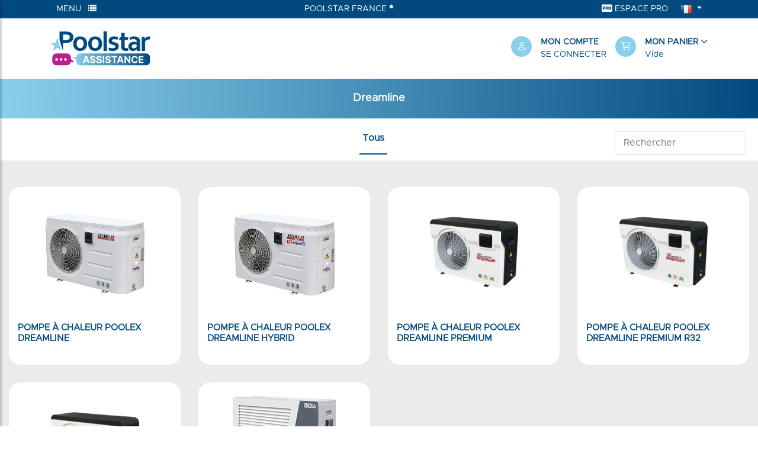

--- FILE ---
content_type: text/html; charset=utf-8
request_url: https://assistance.poolstar.fr/fr/Catalog/Category/459
body_size: 58244
content:

<!DOCTYPE html>
<html>
<head>
    
    <!-- Google Tag Manager -->
    <script>
        (function (w, d, s, l, i) {
            w[l] = w[l] || []; w[l].push({
                'gtm.start':
                    new Date().getTime(), event: 'gtm.js'
            }); var f = d.getElementsByTagName(s)[0],
                j = d.createElement(s), dl = l != 'dataLayer' ? '&l=' + l : ''; j.async = true; j.src =
                    'https://www.googletagmanager.com/gtm.js?id=' + i + dl; f.parentNode.insertBefore(j, f);
        })(window, document, 'script', 'dataLayer', 'GTM-K5LQ23ZW');</script>
    <!-- End Google Tag Manager -->
    <meta http-equiv="Content-Type" content="text/html; charset=utf-8" />
    <meta charset="utf-8" />
    <meta http-equiv="X-UA-Compatible" content="IE=edge">
    <meta name="viewport" content="width=device-width, initial-scale=1.0">
    <meta name="theme-color" content="#0a5e89">
    <title>Dreamline - Poolstar Assistance</title>
    <link rel="apple-touch-icon" sizes="180x180" href="/apple-touch-icon.png">
    <link rel="icon" type="image/png" sizes="32x32" href="/favicon-32x32.png">
    <link rel="icon" type="image/png" sizes="16x16" href="/favicon-16x16.png">
    <link rel="manifest" href="/site.webmanifest">

    <!-- Google font -->
    <link href="https://fonts.googleapis.com/css?family=Hind:400,700" rel="stylesheet">

    <!-- Font awesome -->
    <script src="https://kit.fontawesome.com/acf174670d.js" crossorigin="anonymous"></script>

    <script src="/Scripts/alertPopup.js"></script>

    <link href="/Content/css?v=X_W3f1RQuSRuta1sBSE9TZFyJrpxvZpHc8bcz2pMweI1" rel="stylesheet"/>


    <link rel="stylesheet" href="/Content/site.min.css?v=20250808" />

    
</head>
<body>
    <!-- Google Tag Manager (noscript) -->
    <noscript>
        <iframe src="https://www.googletagmanager.com/ns.html?id=GTM-K5LQ23ZW"
                height="0" width="0" style="display:none;visibility:hidden"></iframe>
    </noscript>
    <!-- End Google Tag Manager (noscript) -->
    <div id="page">
        <div class="overlay"></div>

        <header>


    


    <div id="top-header">
        <div class="container-lg">
            <div class="">
                <ul class="header-top-links">
                    <li>
                        <a class="category-header" id="sidebarCollapse">Menu <i class="fa fa-list ml-2"></i></a>
                    </li>
                    <li>
                        <a href="https://www.poolstar.fr" target="_blank">Poolstar France <sup><i class="fa fa-star" aria-hidden="true" style="font-size:0.8em;"></i></sup></a>
                    </li>
                    <li>
                        <ul class="header-top-links">
                            <li class="nav-item">
                                <a class="nav-link" href="https://pro.poolstar.fr/">
                                    <i class="fa-solid fa-rectangle-pro"></i> Espace Pro
                                </a>
                            </li>
                            <li class="nav-item dropdown default-dropdown">
                                <a class="nav-link dropdown-toggle" href="#" id="navbarLanguages" data-toggle="dropdown" aria-haspopup="true" aria-expanded="false">
                                    <img src="/Content/images/language/fr_24x24.png" alt="FR" height="21" />
                                </a>
                                <div class="dropdown-menu dropdown-menu-right custom-menu" aria-labelledby="navbarLanguages">
                                        <a class="language dropdown-item" href="/de/Catalog/Category/459">
                                            <img src="/Content/images/language/de_24x24.png" alt="Deutsch" />
                                            Deutsch
                                        </a>
                                        <a class="language dropdown-item" href="/en/Catalog/Category/459">
                                            <img src="/Content/images/language/en_24x24.png" alt="English" />
                                            English
                                        </a>
                                        <a class="language dropdown-item" href="/es/Catalog/Category/459">
                                            <img src="/Content/images/language/es_24x24.png" alt="Espa&#241;ol" />
                                            Espa&#241;ol
                                        </a>
                                        <a class="language dropdown-item" href="/fr/Catalog/Category/459">
                                            <img src="/Content/images/language/fr_24x24.png" alt="Fran&#231;ais" />
                                            Fran&#231;ais
                                        </a>
                                        <a class="language dropdown-item" href="/it/Catalog/Category/459">
                                            <img src="/Content/images/language/it_24x24.png" alt="Italiano" />
                                            Italiano
                                        </a>
                                        <a class="language dropdown-item" href="/nl/Catalog/Category/459">
                                            <img src="/Content/images/language/nl_24x24.png" alt="Nederlands" />
                                            Nederlands
                                        </a>
                                        <a class="language dropdown-item" href="/pt/Catalog/Category/459">
                                            <img src="/Content/images/language/pt_24x24.png" alt="Portugais" />
                                            Portugais
                                        </a>
                                </div>
                            </li>
                        </ul>
                    </li>
                </ul>
            </div>
        </div>
    </div>
    <div id="header">
        <div class="container-lg">
            <div class="d-flex">
                <!-- Logo -->
                <div class="header-logo">
                    <a class="logo" href="/fr">
                        <img src="/Content/images/PoolstarAssistance.png" alt="Poolstar - Assistance" />
                    </a>
                </div>
                <!-- /Logo -->
                <ul class="header-btns">
                    
                    <!-- Account -->
                        <li class="header-account">
                            <div class="header-btns-icon">
                                <i class="fa-regular fa-user"></i>
                            </div>
                            <div class="header-btns-label">
                                <strong class="text-uppercase">Mon compte</strong><br />
                                <a href="/fr/Account/Login" class="text-uppercase">Se connecter</a>
                            </div>
                        </li>
                    <!-- /Account -->
                    <!-- Cart -->
                    
    <li class="header-cart dropdown default-dropdown" id="ShoppingCartWidget">
        <div role="button" data-toggle="dropdown" aria-haspopup="true" aria-expanded="false" style="cursor:pointer;">
            <div class="header-btns-icon">
                <i class="fa-regular fa-cart-shopping"></i>
            </div>
            <div class="header-btns-label">
                <strong class="text-uppercase">Mon panier <i class="fa-regular fa-angle-down"></i></strong>
                <br>
                <span>Vide</span>
            </div>
        </div>
        <div class="dropdown-menu dropdown-menu-right custom-menu">
            <div id="shopping-cart">
                <span>Votre panier est vide</span>
            </div>
        </div>
    </li>

                    <!-- /Cart -->
                </ul>
            </div>
        </div>
    </div>
</header>

        <nav id="sidebar">
    <div id="dismiss">
        <i class="fa fa-arrow-left"></i>
    </div>

    <div class="sidebar-header">
        <h3>Cat&#233;gories de produits</h3>
    </div>

    <ul class="list-unstyled components">
            <li>
                    <a class="category parent collapsed" href="#pompe-a-chaleur" data-toggle="collapse" aria-expanded="false">Pompe &#224; chaleur</a>
                    <ul class="collapse list-unstyled" id="pompe-a-chaleur">
                            <li>
                                    <a class="category parent collapsed" href="#articline" data-toggle="collapse" aria-expanded="false">Articline</a>
                                    <ul class="collapse list-unstyled" id="articline">
                                            <li>
                                                <a class="category child pl-5" href="/fr/Catalog/Category/475">Articline FI</a>
                                            </li>
                                            <li>
                                                <a class="category child pl-5" href="/fr/Catalog/Category/476">Articline Premium</a>
                                            </li>
                                            <li>
                                                <a class="category child pl-5" href="/fr/Catalog/Category/477">Articline Selection</a>
                                            </li>
                                    </ul>
                            </li>
                            <li>
                                    <a class="category child" href="/fr/Catalog/Category/459">Dreamline</a>
                            </li>
                            <li>
                                    <a class="category child" href="/fr/Catalog/Category/460">Greenline</a>
                            </li>
                            <li>
                                    <a class="category parent collapsed" href="#jetline" data-toggle="collapse" aria-expanded="false">Jetline</a>
                                    <ul class="collapse list-unstyled" id="jetline">
                                            <li>
                                                <a class="category child pl-5" href="/fr/Catalog/Category/481">Jetline </a>
                                            </li>
                                            <li>
                                                <a class="category child pl-5" href="/fr/Catalog/Category/482">Jetline Premium </a>
                                            </li>
                                            <li>
                                                <a class="category child pl-5" href="/fr/Catalog/Category/483">Jetline Selection</a>
                                            </li>
                                    </ul>
                            </li>
                            <li>
                                    <a class="category child" href="/fr/Catalog/Category/462">Megaline</a>
                            </li>
                            <li>
                                    <a class="category child" href="/fr/Catalog/Category/463">Nano</a>
                            </li>
                            <li>
                                    <a class="category child" href="/fr/Catalog/Category/464">One</a>
                            </li>
                            <li>
                                    <a class="category child" href="/fr/Catalog/Category/465">Pico</a>
                            </li>
                            <li>
                                    <a class="category child" href="/fr/Catalog/Category/466">Platinium</a>
                            </li>
                            <li>
                                    <a class="category child" href="/fr/Catalog/Category/467">Q-Line</a>
                            </li>
                            <li>
                                    <a class="category child" href="/fr/Catalog/Category/468">Silent</a>
                            </li>
                            <li>
                                    <a class="category child" href="/fr/Catalog/Category/469">Silverline</a>
                            </li>
                            <li>
                                    <a class="category child" href="/fr/Catalog/Category/470">Skyline</a>
                            </li>
                            <li>
                                    <a class="category child" href="/fr/Catalog/Category/471">Triline</a>
                            </li>
                            <li>
                                    <a class="category child" href="/fr/Catalog/Category/472">Vertigo</a>
                            </li>
                            <li>
                                    <a class="category child" href="/fr/Catalog/Category/473">Vertex</a>
                            </li>
                            <li>
                                    <a class="category child" href="/fr/Catalog/Category/650">Jet</a>
                            </li>
                            <li>
                                    <a class="category child" href="/fr/Catalog/Category/652">Poolican</a>
                            </li>
                    </ul>
            </li>
            <li>
                    <a class="category parent collapsed" href="#equipements-piscine" data-toggle="collapse" aria-expanded="false">&#201;quipements piscine</a>
                    <ul class="collapse list-unstyled" id="equipements-piscine">
                            <li>
                                    <a class="category parent collapsed" href="#electrolyseur-au-sel" data-toggle="collapse" aria-expanded="false">&#201;lectrolyseur au sel</a>
                                    <ul class="collapse list-unstyled" id="electrolyseur-au-sel">
                                            <li>
                                                <a class="category child pl-5" href="/fr/Catalog/Category/385">Cellule de remplacement POOLEX CHLO&#201;</a>
                                            </li>
                                            <li>
                                                <a class="category child pl-5" href="/fr/Catalog/Category/444">&#201;lectrolyseur au sel POOLEX CHLO&#201;</a>
                                            </li>
                                            <li>
                                                <a class="category child pl-5" href="/fr/Catalog/Category/445">Electrolyseur au sel Crystalyse</a>
                                            </li>
                                    </ul>
                            </li>
                            <li>
                                    <a class="category parent collapsed" href="#filtration" data-toggle="collapse" aria-expanded="false">Filtration</a>
                                    <ul class="collapse list-unstyled" id="filtration">
                                            <li>
                                                <a class="category child pl-5" href="/fr/Catalog/Category/446">Poolex variline &#224; d&#233;bit variable</a>
                                            </li>
                                            <li>
                                                <a class="category child pl-5" href="/fr/Catalog/Category/447">Poolex variline H &#224; d&#233;bit variable</a>
                                            </li>
                                            <li>
                                                <a class="category child pl-5" href="/fr/Catalog/Category/448">Groupe de filtration 3M3/H (Filtre + pompe de circulation) </a>
                                            </li>
                                            <li>
                                                <a class="category child pl-5" href="/fr/Catalog/Category/449">Masse filtrante Pureflow pour filtre &#224; sable</a>
                                            </li>
                                    </ul>
                            </li>
                            <li>
                                    <a class="category parent collapsed" href="#robot-de-piscine" data-toggle="collapse" aria-expanded="false">Robot de piscine</a>
                                    <ul class="collapse list-unstyled" id="robot-de-piscine">
                                            <li>
                                                <a class="category child pl-5" href="/fr/Catalog/Category/450">Panther</a>
                                            </li>
                                            <li>
                                                <a class="category child pl-5" href="/fr/Catalog/Category/451">Coyote</a>
                                            </li>
                                    </ul>
                            </li>
                            <li>
                                    <a class="category child" href="/fr/Catalog/Category/645">Filtre</a>
                            </li>
                            <li>
                                    <a class="category child" href="/fr/Catalog/Category/653">Poolican</a>
                            </li>
                    </ul>
            </li>
            <li>
                    <a class="category parent collapsed" href="#spa-gonflable-semi-rigide" data-toggle="collapse" aria-expanded="false">Spa gonflable &amp; semi-rigide</a>
                    <ul class="collapse list-unstyled" id="spa-gonflable-semi-rigide">
                            <li>
                                    <a class="category parent collapsed" href="#spa-gonflable" data-toggle="collapse" aria-expanded="false">Spa gonflable</a>
                                    <ul class="collapse list-unstyled" id="spa-gonflable">
                                            <li>
                                                <a class="category child pl-5" href="/fr/Catalog/Category/519">Bassin rond</a>
                                            </li>
                                            <li>
                                                <a class="category child pl-5" href="/fr/Catalog/Category/520">Bassin carr&#233; </a>
                                            </li>
                                            <li>
                                                <a class="category child pl-5" href="/fr/Catalog/Category/521">Bassin octogonal</a>
                                            </li>
                                    </ul>
                            </li>
                            <li>
                                    <a class="category child" href="/fr/Catalog/Category/516">Spa semi-rigide</a>
                            </li>
                            <li>
                                    <a class="category child" href="/fr/Catalog/Category/649">Ice bath</a>
                            </li>
                            <li>
                                    <a class="category child" href="/fr/Catalog/Category/517">Mobilier</a>
                            </li>
                            <li>
                                    <a class="category parent collapsed" href="#accessoires" data-toggle="collapse" aria-expanded="false">Accessoires</a>
                                    <ul class="collapse list-unstyled" id="accessoires">
                                            <li>
                                                <a class="category child pl-5" href="/fr/Catalog/Category/522">Accessoires gonflables</a>
                                            </li>
                                            <li>
                                                <a class="category child pl-5" href="/fr/Catalog/Category/523">Accessoires Non gonflables</a>
                                            </li>
                                    </ul>
                            </li>
                    </ul>
            </li>
            <li>
                    <a class="category parent collapsed" href="#spa-acrylique" data-toggle="collapse" aria-expanded="false">Spa acrylique</a>
                    <ul class="collapse list-unstyled" id="spa-acrylique">
                            <li>
                                    <a class="category parent collapsed" href="#hc" data-toggle="collapse" aria-expanded="false">HC</a>
                                    <ul class="collapse list-unstyled" id="hc">
                                            <li>
                                                <a class="category child pl-5" href="/fr/Catalog/Category/526">Design</a>
                                            </li>
                                            <li>
                                                <a class="category child pl-5" href="/fr/Catalog/Category/527">Plug&amp;Play</a>
                                            </li>
                                    </ul>
                            </li>
                            <li>
                                    <a class="category child" href="/fr/Catalog/Category/525">OKA</a>
                            </li>
                            <li>
                                    <a class="category child" href="/fr/Catalog/Category/621">Netspa</a>
                            </li>
                    </ul>
            </li>
            <li>
                    <a class="category parent collapsed" href="#sauna" data-toggle="collapse" aria-expanded="false">Sauna</a>
                    <ul class="collapse list-unstyled" id="sauna">
                            <li>
                                    <a class="category parent collapsed" href="#sauna-infrarouge" data-toggle="collapse" aria-expanded="false">Sauna Infrarouge</a>
                                    <ul class="collapse list-unstyled" id="sauna-infrarouge">
                                            <li>
                                                <a class="category child pl-5" href="/fr/Catalog/Category/494">Apollon</a>
                                            </li>
                                            <li>
                                                <a class="category child pl-5" href="/fr/Catalog/Category/617">Soleil Blanc</a>
                                            </li>
                                            <li>
                                                <a class="category child pl-5" href="/fr/Catalog/Category/618">Luxe</a>
                                            </li>
                                            <li>
                                                <a class="category child pl-5" href="/fr/Catalog/Category/495">Canop&#233;e</a>
                                            </li>
                                            <li>
                                                <a class="category child pl-5" href="/fr/Catalog/Category/496">Multiwave</a>
                                            </li>
                                            <li>
                                                <a class="category child pl-5" href="/fr/Catalog/Category/497">Purequartz</a>
                                            </li>
                                            <li>
                                                <a class="category child pl-5" href="/fr/Catalog/Category/498">Purewave</a>
                                            </li>
                                            <li>
                                                <a class="category child pl-5" href="/fr/Catalog/Category/499">Spectra</a>
                                            </li>
                                    </ul>
                            </li>
                            <li>
                                    <a class="category parent collapsed" href="#sauna-vapeur" data-toggle="collapse" aria-expanded="false">Sauna Vapeur</a>
                                    <ul class="collapse list-unstyled" id="sauna-vapeur">
                                            <li>
                                                <a class="category child pl-5" href="/fr/Catalog/Category/500">Neptune</a>
                                            </li>
                                            <li>
                                                <a class="category child pl-5" href="/fr/Catalog/Category/501">Red Stone</a>
                                            </li>
                                            <li>
                                                <a class="category child pl-5" href="/fr/Catalog/Category/502">Sense</a>
                                            </li>
                                            <li>
                                                <a class="category child pl-5" href="/fr/Catalog/Category/503">Utopia</a>
                                            </li>
                                            <li>
                                                <a class="category child pl-5" href="/fr/Catalog/Category/504">Venetian</a>
                                            </li>
                                            <li>
                                                <a class="category child pl-5" href="/fr/Catalog/Category/505">ZEN</a>
                                            </li>
                                    </ul>
                            </li>
                            <li>
                                    <a class="category parent collapsed" href="#sauna-hybride" data-toggle="collapse" aria-expanded="false">Sauna Hybride </a>
                                    <ul class="collapse list-unstyled" id="sauna-hybride">
                                            <li>
                                                <a class="category child pl-5" href="/fr/Catalog/Category/492">Combi</a>
                                            </li>
                                            <li>
                                                <a class="category child pl-5" href="/fr/Catalog/Category/493">Venus</a>
                                            </li>
                                            <li>
                                                <a class="category child pl-5" href="/fr/Catalog/Category/616">Venetian</a>
                                            </li>
                                    </ul>
                            </li>
                            <li>
                                    <a class="category child" href="/fr/Catalog/Category/488">Sauna d&#39;ext&#233;rieur </a>
                            </li>
                            <li>
                                    <a class="category parent collapsed" href="#poele" data-toggle="collapse" aria-expanded="false">Po&#234;le</a>
                                    <ul class="collapse list-unstyled" id="poele">
                                            <li>
                                                <a class="category child pl-5" href="/fr/Catalog/Category/581">Harvia VEGA</a>
                                            </li>
                                            <li>
                                                <a class="category child pl-5" href="/fr/Catalog/Category/582">Harvia Glow</a>
                                            </li>
                                            <li>
                                                <a class="category child pl-5" href="/fr/Catalog/Category/583">Harvia Wall Black</a>
                                            </li>
                                    </ul>
                            </li>
                    </ul>
            </li>
            <li>
                    <a class="category parent collapsed" href="#loisirs-nautiques" data-toggle="collapse" aria-expanded="false">Loisirs nautiques</a>
                    <ul class="collapse list-unstyled" id="loisirs-nautiques">
                            <li>
                                    <a class="category parent collapsed" href="#coasto" data-toggle="collapse" aria-expanded="false">Coasto</a>
                                    <ul class="collapse list-unstyled" id="coasto">
                                            <li>
                                                <a class="category child pl-5" href="/fr/Catalog/Category/539">Paddle</a>
                                            </li>
                                            <li>
                                                <a class="category child pl-5" href="/fr/Catalog/Category/541">Surf</a>
                                            </li>
                                            <li>
                                                <a class="category child pl-5" href="/fr/Catalog/Category/540">Kayak</a>
                                            </li>
                                            <li>
                                                <a class="category child pl-5" href="/fr/Catalog/Category/542">Skate</a>
                                            </li>
                                            <li>
                                                <a class="category child pl-5" href="/fr/Catalog/Category/538">Annexe bateau</a>
                                            </li>
                                            <li>
                                                <a class="category child pl-5" href="/fr/Catalog/Category/537">Accessoires</a>
                                            </li>
                                            <li>
                                                <a class="category child pl-5" href="/fr/Catalog/Category/543">Autre</a>
                                            </li>
                                    </ul>
                            </li>
                            <li>
                                    <a class="category parent collapsed" href="#skiffo" data-toggle="collapse" aria-expanded="false">Skiffo</a>
                                    <ul class="collapse list-unstyled" id="skiffo">
                                            <li>
                                                <a class="category child pl-5" href="/fr/Catalog/Category/544">Paddle</a>
                                            </li>
                                            <li>
                                                <a class="category child pl-5" href="/fr/Catalog/Category/545">Accessoires</a>
                                            </li>
                                            <li>
                                                <a class="category child pl-5" href="/fr/Catalog/Category/546">Autre</a>
                                            </li>
                                    </ul>
                            </li>
                            <li>
                                    <a class="category parent collapsed" href="#wattsup" data-toggle="collapse" aria-expanded="false">WattSUP</a>
                                    <ul class="collapse list-unstyled" id="wattsup">
                                            <li>
                                                <a class="category child pl-5" href="/fr/Catalog/Category/547">Paddle</a>
                                            </li>
                                            <li>
                                                <a class="category child pl-5" href="/fr/Catalog/Category/549">Wingsup</a>
                                            </li>
                                            <li>
                                                <a class="category child pl-5" href="/fr/Catalog/Category/548">Accessoires</a>
                                            </li>
                                    </ul>
                            </li>
                            <li>
                                    <a class="category parent collapsed" href="#zray" data-toggle="collapse" aria-expanded="false">Zray</a>
                                    <ul class="collapse list-unstyled" id="zray">
                                            <li>
                                                <a class="category child pl-5" href="/fr/Catalog/Category/550">Paddle</a>
                                            </li>
                                            <li>
                                                <a class="category child pl-5" href="/fr/Catalog/Category/551">Kayak</a>
                                            </li>
                                            <li>
                                                <a class="category child pl-5" href="/fr/Catalog/Category/552">Bodyboard</a>
                                            </li>
                                            <li>
                                                <a class="category child pl-5" href="/fr/Catalog/Category/615">Accessoires</a>
                                            </li>
                                            <li>
                                                <a class="category child pl-5" href="/fr/Catalog/Category/553">Autre</a>
                                            </li>
                                    </ul>
                            </li>
                            <li>
                                    <a class="category parent collapsed" href="#star" data-toggle="collapse" aria-expanded="false">Star</a>
                                    <ul class="collapse list-unstyled" id="star">
                                            <li>
                                                <a class="category child pl-5" href="/fr/Catalog/Category/556">Pompe</a>
                                            </li>
                                            <li>
                                                <a class="category child pl-5" href="/fr/Catalog/Category/555">Pagaie</a>
                                            </li>
                                            <li>
                                                <a class="category child pl-5" href="/fr/Catalog/Category/554">Assises kayak</a>
                                            </li>
                                    </ul>
                            </li>
                    </ul>
            </li>
            <li>
                    <a class="category parent collapsed" href="#aquafitness" data-toggle="collapse" aria-expanded="false">Aquafitness</a>
                    <ul class="collapse list-unstyled" id="aquafitness">
                            <li>
                                    <a class="category parent collapsed" href="#bike" data-toggle="collapse" aria-expanded="false">Bike</a>
                                    <ul class="collapse list-unstyled" id="bike">
                                            <li>
                                                <a class="category child pl-5" href="/fr/Catalog/Category/336">Lanabike</a>
                                            </li>
                                            <li>
                                                <a class="category child pl-5" href="/fr/Catalog/Category/337">Fit&#39;bike EVO</a>
                                            </li>
                                            <li>
                                                <a class="category child pl-5" href="/fr/Catalog/Category/338">Inobike</a>
                                            </li>
                                            <li>
                                                <a class="category child pl-5" href="/fr/Catalog/Category/339">Vario</a>
                                            </li>
                                            <li>
                                                <a class="category child pl-5" href="/fr/Catalog/Category/340">Falcon</a>
                                            </li>
                                            <li>
                                                <a class="category child pl-5" href="/fr/Catalog/Category/341">Family Bike</a>
                                            </li>
                                            <li>
                                                <a class="category child pl-5" href="/fr/Catalog/Category/342">Happy Bike</a>
                                            </li>
                                            <li>
                                                <a class="category child pl-5" href="/fr/Catalog/Category/343">Speeder</a>
                                            </li>
                                            <li>
                                                <a class="category child pl-5" href="/fr/Catalog/Category/344">WR</a>
                                            </li>
                                            <li>
                                                <a class="category child pl-5" href="/fr/Catalog/Category/345">WaterRider</a>
                                            </li>
                                            <li>
                                                <a class="category child pl-5" href="/fr/Catalog/Category/346">Elliptique Elly</a>
                                            </li>
                                    </ul>
                            </li>
                            <li>
                                    <a class="category parent collapsed" href="#tapis" data-toggle="collapse" aria-expanded="false">Tapis</a>
                                    <ul class="collapse list-unstyled" id="tapis">
                                            <li>
                                                <a class="category child pl-5" href="/fr/Catalog/Category/348">Tapis de course Aquajogg Air</a>
                                            </li>
                                            <li>
                                                <a class="category child pl-5" href="/fr/Catalog/Category/349">Tapis de course Aquajogg</a>
                                            </li>
                                            <li>
                                                <a class="category child pl-5" href="/fr/Catalog/Category/350">Tapis flottant</a>
                                            </li>
                                    </ul>
                            </li>
                            <li>
                                    <a class="category parent collapsed" href="#trampoline" data-toggle="collapse" aria-expanded="false">Trampoline</a>
                                    <ul class="collapse list-unstyled" id="trampoline">
                                            <li>
                                                <a class="category child pl-5" href="/fr/Catalog/Category/351">WX TRAMP Premium</a>
                                            </li>
                                    </ul>
                            </li>
                            <li>
                                    <a class="category child" href="/fr/Catalog/Category/335">Fit&#39;s Pool</a>
                            </li>
                    </ul>
            </li>
            <li>
                    <a class="category parent collapsed" href="#douche-exterieur" data-toggle="collapse" aria-expanded="false">Douche d&#39;ext&#233;rieur</a>
                    <ul class="collapse list-unstyled" id="douche-exterieur">
                            <li>
                                    <a class="category parent collapsed" href="#solaire" data-toggle="collapse" aria-expanded="false">Solaire</a>
                                    <ul class="collapse list-unstyled" id="solaire">
                                            <li>
                                                <a class="category child pl-5" href="/fr/Catalog/Category/371">Cobra</a>
                                            </li>
                                            <li>
                                                <a class="category child pl-5" href="/fr/Catalog/Category/372">Happy</a>
                                            </li>
                                            <li>
                                                <a class="category child pl-5" href="/fr/Catalog/Category/373">Jolly</a>
                                            </li>
                                            <li>
                                                <a class="category child pl-5" href="/fr/Catalog/Category/374">Spring</a>
                                            </li>
                                    </ul>
                            </li>
                            <li>
                                    <a class="category parent collapsed" href="#hybride" data-toggle="collapse" aria-expanded="false">Hybride</a>
                                    <ul class="collapse list-unstyled" id="hybride">
                                            <li>
                                                <a class="category child pl-5" href="/fr/Catalog/Category/369">DADA Curve 40L</a>
                                            </li>
                                            <li>
                                                <a class="category child pl-5" href="/fr/Catalog/Category/370">DADA Straight 40L</a>
                                            </li>
                                    </ul>
                            </li>
                    </ul>
            </li>
            <li>
                    <a class="category parent collapsed" href="#trampoline" data-toggle="collapse" aria-expanded="false">Trampoline</a>
                    <ul class="collapse list-unstyled" id="trampoline">
                            <li>
                                    <a class="category child" href="/fr/Catalog/Category/528">Froggi</a>
                            </li>
                            <li>
                                    <a class="category child" href="/fr/Catalog/Category/529">X-Tramp</a>
                            </li>
                    </ul>
            </li>
            <li>
                    <a class="category child" href="/fr/Catalog/Category/264">Piscine hors-sol</a>
            </li>
    </ul>
</nav>


        <div class="body-content">
            


<div id="category">
    <div id="breadcrumb">
        <span class="font-weight-bold">Dreamline</span>
        <input data-val="true" data-val-number="Le champ DepartmentID doit être un nombre." id="DepartmentID" name="DepartmentID" type="hidden" value="459" />
    </div>
    <div class="filters container-fluid pt-3">
        <ul class="filter">
            <li class="all is-checked" data-department-id="459">Tous</li>
            <li class="search">
                <input autocomplete="off" class="input" id="SearchText" placeholder="Rechercher">
            </li>
        </ul>
    </div>
    
    <div class="container">
        <!-- STORE -->
        <div id="loading" class="loader">
            <div class="lds-ring"><div></div><div></div><div></div><div></div></div>
        </div>
        <div id="store">
            
<!-- row -->
<div class="row grid">
                <!-- Product Single -->
                <div class="col-xl-3 col-lg-4 col-md-6 grid-item 265 459">
                    <div class="product product-single">
                        <div class="product-thumb">
                            
                            <a class="link main-btn quick-view" href="/fr/Catalog/Product/888"><i class="fa fa-search-plus"></i> Voir</a>
                                <img class="img-fluid" src="https://assistance.poolstar.fr/Upload/Catalog/511/181_large.jpg?h=9c52f4aec3796e6ba09bc04623b754b5" alt="Pompe &#224; Chaleur Poolex Dreamline">
                        </div>
                        <div class="product-body">
                            <h2 class="product-name"><a class="link" href="/fr/Catalog/Product/888">Pompe &#224; Chaleur Poolex Dreamline</a></h2>
                            <div class="product-btns">
                            </div>
                        </div>
                    </div>
                </div>
                <!-- /Product Single -->
                <!-- Product Single -->
                <div class="col-xl-3 col-lg-4 col-md-6 grid-item 265 459">
                    <div class="product product-single">
                        <div class="product-thumb">
                            
                            <a class="link main-btn quick-view" href="/fr/Catalog/Product/1033"><i class="fa fa-search-plus"></i> Voir</a>
                                <img class="img-fluid" src="https://assistance.poolstar.fr/Upload/Catalog/512/182_large.jpg?h=e941d0d67664588ebbb978de7ceeab47" alt="Pompe &#224; Chaleur Poolex Dreamline Hybrid">
                        </div>
                        <div class="product-body">
                            <h2 class="product-name"><a class="link" href="/fr/Catalog/Product/1033">Pompe &#224; Chaleur Poolex Dreamline Hybrid</a></h2>
                            <div class="product-btns">
                            </div>
                        </div>
                    </div>
                </div>
                <!-- /Product Single -->
                <!-- Product Single -->
                <div class="col-xl-3 col-lg-4 col-md-6 grid-item 265 459">
                    <div class="product product-single">
                        <div class="product-thumb">
                            
                            <a class="link main-btn quick-view" href="/fr/Catalog/Product/2559"><i class="fa fa-search-plus"></i> Voir</a>
                                <img class="img-fluid" src="https://assistance.poolstar.fr/Upload/Catalog/1665/736_large.jpg?h=3414ea7af75c41079b4c64762db32abc" alt="Pompe &#224; chaleur Poolex Dreamline Premium">
                        </div>
                        <div class="product-body">
                            <h2 class="product-name"><a class="link" href="/fr/Catalog/Product/2559">Pompe &#224; chaleur Poolex Dreamline Premium</a></h2>
                            <div class="product-btns">
                            </div>
                        </div>
                    </div>
                </div>
                <!-- /Product Single -->
                <!-- Product Single -->
                <div class="col-xl-3 col-lg-4 col-md-6 grid-item 265 459">
                    <div class="product product-single">
                        <div class="product-thumb">
                            
                            <a class="link main-btn quick-view" href="/fr/Catalog/Product/5043"><i class="fa fa-search-plus"></i> Voir</a>
                                <img class="img-fluid" src="https://assistance.poolstar.fr/Upload/Catalog/3825/1533_large.jpg?h=3414ea7af75c41079b4c64762db32abc" alt="Pompe &#224; chaleur Poolex Dreamline Premium R32">
                        </div>
                        <div class="product-body">
                            <h2 class="product-name"><a class="link" href="/fr/Catalog/Product/5043">Pompe &#224; chaleur Poolex Dreamline Premium R32</a></h2>
                            <div class="product-btns">
                            </div>
                        </div>
                    </div>
                </div>
                <!-- /Product Single -->
                <!-- Product Single -->
                <div class="col-xl-3 col-lg-4 col-md-6 grid-item 265 459">
                    <div class="product product-single">
                        <div class="product-thumb">
                            
                            <a class="link main-btn quick-view" href="/fr/Catalog/Product/4715"><i class="fa fa-search-plus"></i> Voir</a>
                                <img class="img-fluid" src="https://assistance.poolstar.fr/Upload/Catalog/3616/1424_large.jpg?h=3414ea7af75c41079b4c64762db32abc" alt="Pompe &#224; chaleur Poolex Dreamline Premium Wifi">
                        </div>
                        <div class="product-body">
                            <h2 class="product-name"><a class="link" href="/fr/Catalog/Product/4715">Pompe &#224; chaleur Poolex Dreamline Premium Wifi</a></h2>
                            <div class="product-btns">
                            </div>
                        </div>
                    </div>
                </div>
                <!-- /Product Single -->
                <!-- Product Single -->
                <div class="col-xl-3 col-lg-4 col-md-6 grid-item 265 459">
                    <div class="product product-single">
                        <div class="product-thumb">
                            
                            <a class="link main-btn quick-view" href="/fr/Catalog/Product/5676"><i class="fa fa-search-plus"></i> Voir</a>
                                <img class="img-fluid" src="https://assistance.poolstar.fr/Upload/Catalog/4377/4372_large.jpg?h=8fdd5e0179de6c03ce254441126573c9" alt="Pompe &#224; chaleur Poolex Dreamline Premium Full Inverter">
                        </div>
                        <div class="product-body">
                            <h2 class="product-name"><a class="link" href="/fr/Catalog/Product/5676">Pompe &#224; chaleur Poolex Dreamline Premium Full Inverter</a></h2>
                            <div class="product-btns">
                            </div>
                        </div>
                    </div>
                </div>
                <!-- /Product Single -->
</div>
<!-- /row -->
        </div>
        <!-- STORE -->
    </div>
    <iframe id="bot" src=""></iframe>
</div>




        </div>

        <footer id="footer" class="section">
    <!-- container -->
    <div class="container">
        <!-- row -->
        <div class="row">
            <!-- footer logo -->
            <div class="footer-logo col-md-3 col-12">
                <a class="logo" href="#">
                    <img src="/Content/images/PoolstarAssistanceFooter.png" alt="Poolstar - Assistance">
                </a>
            </div>
            <!-- /footer logo -->
            <!-- footer widget -->
            <div class="col-md-3 col-sm-4">
                <hr />
                <ul class="list-links">
                        <li><a href="/fr/Account/Register">Cr&#233;er mon compte</a></li>
                    <li><a href="/fr/Cart/ShoppingCart">Votre panier</a></li>
                    <li><a href="/fr/Catalog">Ouvrir un dossier d’assistance</a></li>
                    <li><a href="/fr/Garantie">Enregistrer ma garantie</a></li>
                </ul>
            </div>
            <!-- /footer widget -->
            <!-- footer widget -->
            <div class="col-md-3 col-sm-4">
                <hr />
                <ul class="list-links">
                    <li><a href="/fr/Home/TermsOfSales">Conditions g&#233;n&#233;rales de vente</a></li>
                    <li><a href="/fr/Home/LegalNotices">Mentions l&#233;gales</a></li>
                </ul>
            </div>
            <!-- /footer widget -->
            <!-- footer copyright -->
            <div class="footer-copyright col-md-3 col-sm-4">
                &copy; 2026 - <a href="http://www.poolstar.fr" target="_blank">Poolstar <sup><i class="fa fa-star" aria-hidden="true" style="font-size:0.8em;"></i></sup></a>

            </div>
            <!-- /footer copyright -->
            <!-- footer subscribe -->
            
            <!-- /footer subscribe -->
        </div>
        <!-- /row -->
    </div>
    <!-- /container -->
</footer>

        <div id="AlertMessage"></div>
    </div>

    <script src="/Scripts/lib/jquery/jquery.min.js"></script>
    <script src="/Scripts/lib/jquery-ajax-unobtrusive/jquery.unobtrusive-ajax.min.js"></script>
    <script src="/Scripts/lib/bootstrap/js/bootstrap.bundle.min.js"></script>
    <script src="/Scripts/lib/slick-carousel/slick.min.js"></script>
    <script src="/Scripts/lib/typewatch/jquery.typewatch.min.js"></script>
    <script src="/Scripts/lib/owl.carousel/owl.carousel.min.js"></script>
    <script src="/Scripts/lib/jquery-zoom/jquery.zoom.min.js"></script>
    <script src="/Scripts/lib/jquery-validate/jquery.validate.min.js"></script>
    <script src="/Scripts/lib/jquery-validate/localization/messages_fr.min.js"></script>
    <script src="/Scripts/lib/jquery-validate-unobtrusive/jquery.validate.unobtrusive.min.js"></script>
    <script src="/Scripts/lib/jquery-autocomplete/jquery.autocomplete.min.js"></script>
    <script src="/Scripts/lib/introjs/intro.min.js"></script>

    <script src="/Scripts/site.min.js?v=20250808"></script>

    <script>
        function startHelp(jsonSteps) {
            introJs().setOptions({
                steps: jsonSteps,
                nextLabel: "›",
                prevLabel: "‹",
                doneLabel: "Terminer",
                hidePrev: true,
                showBullets: false,
                exitOnOverlayClick: false,
            }).start();
        }

        function parametersLink() {
            // Récupérer tous les paramètres de l'URL actuelle
            var urlParams = new URLSearchParams(window.location.search);

            // Boucle à travers tous les liens avec la classe "link" et ajoute les paramètres
            $('.link').each(function () {
                var href = $(this).attr('href');
                var updatedHref = href;

                // Ajouter les paramètres aux liens
                urlParams.forEach(function (value, key) {
                    if (updatedHref.indexOf('?') !== -1) {
                        updatedHref += '&' + key + '=' + value;
                    } else {
                        updatedHref += '?' + key + '=' + value;
                    }
                });

                // Mettre à jour l'attribut href du lien
                $(this).attr('href', updatedHref);
            });
        }
    </script>

    

    <script>
        $(document).ready(function () {
            CatalogSearchPageLoaded();
        });
    </script>

    

    <script>
        $(document).ready(function () {
            parametersLink();

            var url_string = window.location.href;
            var url = new URL(url_string);
            var help = url.searchParams.get("help");

            if (help) {
                var json = [{
                    element: document.querySelector('#store'),
                    intro: 'Veuillez choisir votre produit'
                }];

                startHelp(json);
            }
        });

        //var qsRegex;
        //var filterValue;

        //var $grid = $('.grid').isotope({
        //    // options
        //    itemSelector: '.grid-item',
        //    layoutMode: 'fitRows',
        //    filter: function () {
        //        var $this = $(this);
        //        var searchResult = qsRegex ? $this.text().match(qsRegex) : true;
        //        var selectResult = filterValue ? $this.is(filterValue) : true;
        //        return searchResult && selectResult;
        //    }
        //});

        //// change is-checked class on buttons
        //var $buttonGroup = $('.filters');
        //$buttonGroup.on('click', 'li', function (event) {
        //    if (event.target !== event.currentTarget) return;
        //    $buttonGroup.find('.is-checked').removeClass('is-checked');
        //    var $button = $(event.currentTarget);
        //    $button.addClass('is-checked');
        //    filterValue = $button.attr('data-filter');
        //    $grid.isotope();
        //});

        //var $quicksearch = $('#quicksearch').keyup(
        //    debounce(function () {
        //        qsRegex = new RegExp($quicksearch.val() + "|\\?", 'gi');
        //        $grid.isotope();
        //    })
        //);

        //// debounce so filtering doesn't happen every millisecond
        //function debounce(fn, threshold) {
        //    var timeout;
        //    return function debounced() {
        //        clearTimeout(timeout);
        //        var args = arguments;
        //        var _this = this;
        //        function delayed() {
        //            fn.apply(_this, args);
        //        }
        //        timeout = setTimeout(delayed, threshold || 100);
        //    };
        //}
    </script>

    

    <script>
        function onAjaxActionLinkError(result) {
            alert(JSON.stringify(result));
            if (result.readyState = 4) {
                alert(result.responseText);
            }
        }

        $(document).ready(function () {
            $('#dismiss, .overlay').on('click', function () {
                // hide sidebar
                $('#sidebar').removeClass('active');
                // hide overlay
                $('.overlay').removeClass('active');
            });

            $('#sidebarCollapse').on('click', function () {
                // open sidebar
                $('#sidebar').addClass('active');
                // fade in the overlay
                $('.overlay').addClass('active');
                $('.collapse.in').toggleClass('in');
                $('a[aria-expanded=true]').attr('aria-expanded', 'false');
            });
        });
    </script>
</body>
</html>

--- FILE ---
content_type: text/css
request_url: https://assistance.poolstar.fr/Content/site.min.css?v=20250808
body_size: 85195
content:
@charset "UTF-8";@import url("https://fonts.googleapis.com/css2?family=Ubuntu:ital,wght@0,300;0,400;0,500;0,700;1,300;1,400;1,500;1,700&display=swap");@font-face{font-family:"Metropolis";src:url("/fonts/Metropolis.otf");}html{height:100%;}body{font-family:"Metropolis",sans-serif;font-size:14px;color:#004a80;height:100%;}#page{position:relative;min-height:100%;overflow:hidden;}.body-content{padding-bottom:190px;}.tooltip{top:0;}@media screen and (max-width:767px){.body-content{padding-bottom:0;}}@media(min-width:1200px){.container{max-width:1300px;}}h1,h2,h3,h4,h5,h6{color:#004a80;margin:0 0 10px;font-weight:700;}a{color:#004a80;-webkit-transition:.3s color;transition:.3s color;}a:hover,a:focus{color:#004a80;text-decoration:none;outline:0;}.primary-color{color:#004a80;}.white-color{color:#fff;}.font-weak{font-weight:400;}ul,ol{margin:0;padding:0;list-style:none;}hr{margin-top:15px;margin-bottom:15px;border-color:#dadada;}.main-title{font-weight:lighter;text-transform:uppercase;margin:25px 0 70px 0;text-align:center;text-decoration:underline;text-decoration-thickness:2px;text-underline-offset:15px;}.main-btn,.primary-btn,.secondary-btn,.cancel-btn,.delete-btn{display:inline-block;padding:12px 15px;font-weight:700;border:0;-webkit-transition:.3s all;transition:.3s all;}.main-btn.sm-btn,.primary-btn.sm-btn,.secondary-btn.sm-btn,.cancel-btn.sm-btn,.delete-btn.sm-btn{padding:5px 7px;font-size:.8rem;}.icon-btn.main-btn,.icon-btn.primary-btn,.icon-btn.secondary-btn{width:40px;height:40px;line-height:40px;text-align:center;padding:0;border:0;}.icon-btn.main-btn.sm-btn,.icon-btn.primary-btn.sm-btn,.icon-btn.secondary-btn.sm-btn{width:20px;height:20px;line-height:20px;font-size:1.1rem;}.main-btn{color:#30323a;background-color:#fff;border:0 none;-webkit-box-shadow:0 0 0 1px #dadada inset,0 0 0 6px transparent;box-shadow:0 0 0 1px #dadada inset,0 0 0 6px transparent;}.main-btn:hover,.main-btn:focus{color:#004a80;-webkit-box-shadow:0 0 0 1px #004a80 inset,0 0 0 0 #004a80;box-shadow:0 0 0 1px #004a80 inset,0 0 0 0 #004a80;}.primary-btn{color:#fff;background-color:#004a80;}.primary-btn:disabled,.primary-btn[disabled]{background-color:#30323a!important;}.primary-btn:hover,.primary-btn:focus{color:#fff;background-color:#0081ba;}.secondary-btn{color:#fff;background-color:#bb1f8c;border:2px solid #fff;padding:8px 11px;border-color:#bb1f8c;}.secondary-btn:hover,.secondary-btn:focus{color:#bb1f8c;background-color:#fff;}.delete-btn{color:#fff;background-color:#dc3545;border:2px solid #fff;padding:8px 11px;border-color:#dc3545;}.delete-btn:hover,.delete-btn:focus{color:#dc3545;background-color:#fff;}.cancel-btn{color:#fff;background-color:#dadada;}.cancel-btn:hover,.cancel-btn:focus{color:#fff;background-color:#30323a;}.input{width:100%;height:40px;padding:0 15px;border:0;background-color:transparent;-webkit-appearance:none;-webkit-box-shadow:0 0 0 1px #dadada inset,0 0 0 5px transparent;box-shadow:0 0 0 1px #dadada inset,0 0 0 5px transparent;-webkit-transition:.3s all;transition:.3s all;}.input:focus{-webkit-box-shadow:0 0 0 1px #004a80 inset,0 0 0 0 #004a80;box-shadow:0 0 0 1px #004a80 inset,0 0 0 0 #004a80;}textarea.input{padding:15px;}.input-checkbox .caption{max-height:0;overflow:hidden;-webkit-transition:.3s max-height;transition:.3s max-height;}.input-checkbox>label{color:#30323a;}.input-checkbox input[type=checkbox]:checked+label+.caption,.input-checkbox input[type=radio]:checked+label+.caption{max-height:800px;}.section{padding-top:30px;padding-bottom:30px;}.section-grey{background:#f6f7f8;}.section-title{position:relative;margin-bottom:15px;margin-top:15px;border-bottom:1px solid #dadada;}.section-title .title{display:inline-block;text-transform:uppercase;}.section-title:after{content:"";position:absolute;left:0;bottom:-1.5px;height:3px;width:60px;background-color:#004a80;}#breadcrumb{background:linear-gradient(to right,#89d0ed 0%,#004a80 100%);color:#fff;text-align:center;padding:20px;font-size:18px;}#breadcrumb a{color:#fff;}.banner{display:block;position:relative;margin-top:15px;margin-bottom:15px;}.banner>img{width:100%;}.banner.banner-1 .banner-caption{position:absolute;top:50%;left:50%;-webkit-transform:translate(-50%,-50%);-ms-transform:translate(-50%,-50%);transform:translate(-50%,-50%);}.banner.banner-2 .banner-caption{position:absolute;left:10%;right:10%;bottom:10%;}.banner h1{font-size:46px;text-transform:uppercase;}.brand{margin-top:15px;margin-bottom:15px;-webkit-transition:.3s all;transition:.3s all;text-align:center;}.brand:hover{-webkit-box-shadow:0 6px 10px -6px rgba(0,0,0,.175);box-shadow:0 6px 10px -6px rgba(0,0,0,.175);-webkit-transform:translateY(-4px);-ms-transform:translateY(-4px);transform:translateY(-4px);}.brand img{width:80%;}@media only screen and (max-width:991px){#home .home-wrap{margin-left:0;}#aside{margin-bottom:60px;}.product-reviews{margin-bottom:30px;}#navigation .container{padding:0;}.menu-header{justify-content:center;}#address .addressForm{border-top:1px solid #dadada;padding-top:20px;}#address .addressList{padding-bottom:20px;}}@media only screen and (max-width:767px){.banner h1{font-size:36px;}.store-filter .pull-right,.store-filter .pull-left{float:none!important;}.store-filter .pull-right{margin-top:15px;}}@media only screen and (max-width:480px){[class*=col-xs]{width:100%;}}.store-bg{position:relative;}.loader{z-index:100;display:none;position:absolute;top:0;left:0;right:0;bottom:0;background-color:rgba(255,255,255,.6);}.lds-ring{display:inline-block;position:relative;width:64px;height:64px;left:50%;top:50%;}.lds-ring div{box-sizing:border-box;display:block;position:absolute;width:51px;height:51px;margin:6px;border:6px solid #004a80;border-radius:50%;animation:lds-ring 1.2s cubic-bezier(.5,0,.5,1) infinite;border-color:#004a80 transparent transparent transparent;}.lds-ring div:nth-child(1){animation-delay:-.45s;}.lds-ring div:nth-child(2){animation-delay:-.3s;}.lds-ring div:nth-child(3){animation-delay:-.15s;}@keyframes lds-ring{0%{transform:rotate(0deg);}100%{transform:rotate(360deg);}}@keyframes lds-roller{0%{transform:rotate(0deg);}100%{transform:rotate(360deg);}}.autocomplete-suggestions{background-color:#ebebeb;border-radius:20px;padding-top:50px;}.autocomplete-suggestions .autocomplete-suggestion .product.product-single{margin-top:15px;margin-bottom:15px;-webkit-transition:.3s all;transition:.3s all;display:flex;flex-direction:column;justify-content:flex-end;align-items:center;height:233px;background-color:#fff;border-radius:20px;-webkit-box-shadow:0 6px 10px -6px rgba(0,0,0,.18);box-shadow:0 6px 10px -6px rgba(0,0,0,.18);-webkit-transform:translateY(-4px);-ms-transform:translateY(-4px);transform:translateY(-4px);}.autocomplete-suggestions .autocomplete-suggestion .product.product-single:hover{-webkit-box-shadow:none;box-shadow:none;-webkit-transform:translateY(0);-ms-transform:translateY(0);transform:translateY(0);}.autocomplete-suggestions .autocomplete-suggestion .product.product-single .product-thumb{position:relative;text-align:center;}.autocomplete-suggestions .autocomplete-suggestion .product.product-single .product-thumb>img{max-height:175px;max-width:175px;padding-top:15px;}.autocomplete-suggestions .autocomplete-suggestion .product.product-single .product-body{padding:15px;width:100%;text-align:center;}:root{--status-indicator-size:10px;--status-indicator-animation-duration:2s;--status-indicator-color:#d8e2e9;--status-indicator-color-semi:rgba(216,226,233,.5);--status-indicator-color-transparent:rgba(216,226,233,0);--status-indicator-color-active:#0095ff;--status-indicator-color-active-semi:rgba(0,149,255,.5);--status-indicator-color-active-transparent:rgba(0,149,255,0);--status-indicator-color-positive:#4bd28f;--status-indicator-color-positive-semi:rgba(75,210,143,.5);--status-indicator-color-positive-transparent:rgba(75,210,143,0);--status-indicator-color-intermediary:#fa0;--status-indicator-color-intermediary-semi:rgba(255,170,0,.5);--status-indicator-color-intermediary-transparent:rgba(255,170,0,0);--status-indicator-color-negative:#ff4d4d;--status-indicator-color-negative-semi:rgba(255,77,77,.5);--status-indicator-color-negative-transparent:rgba(255,77,77,0);}@keyframes status-indicator-pulse{0%{box-shadow:0 0 0 0 var(--status-indicator-color-semi);}70%{box-shadow:0 0 0 var(--status-indicator-size) var(--status-indicator-color-transparent);}100%{box-shadow:0 0 0 0 var(--status-indicator-color-transparent);}}@keyframes status-indicator-pulse-active{0%{box-shadow:0 0 0 0 var(--status-indicator-color-active-semi);}70%{box-shadow:0 0 0 var(--status-indicator-size) var(--status-indicator-color-active-transparent);}100%{box-shadow:0 0 0 0 var(--status-indicator-color-active-transparent);}}@keyframes status-indicator-pulse-positive{0%{box-shadow:0 0 0 0 var(--status-indicator-color-positive-semi);}70%{box-shadow:0 0 0 var(--status-indicator-size) var(--status-indicator-color-positive-transparent);}100%{box-shadow:0 0 0 0 var(--status-indicator-color-positive-transparent);}}@keyframes status-indicator-pulse-intermediary{0%{box-shadow:0 0 0 0 var(--status-indicator-color-intermediary-semi);}70%{box-shadow:0 0 0 var(--status-indicator-size) var(--status-indicator-color-intermediary-transparent);}100%{box-shadow:0 0 0 0 var(--status-indicator-color-intermediary-transparent);}}@keyframes status-indicator-pulse-negative{0%{box-shadow:0 0 0 0 var(--status-indicator-color-negative-semi);}70%{box-shadow:0 0 0 var(--status-indicator-size) var(--status-indicator-color-negative-transparent);}100%{box-shadow:0 0 0 0 var(--status-indicator-color-negative-transparent);}}status-indicator{display:inline-block;border-radius:50%;cursor:pointer;width:var(--status-indicator-size);height:var(--status-indicator-size);background-color:var(--status-indicator-color);}status-indicator[pulse]{animation-name:status-indicator-pulse;animation-duration:var(--status-indicator-animation-duration);animation-timing-function:ease-in-out;animation-iteration-count:infinite;animation-direction:normal;animation-delay:0;animation-fill-mode:none;}status-indicator[active]{background-color:var(--status-indicator-color-active);}status-indicator[active][pulse]{animation-name:status-indicator-pulse-active;}status-indicator[positive]{background-color:var(--status-indicator-color-positive);animation-name:status-indicator-pulse-positive;}status-indicator[positive][pulse]{animation-name:status-indicator-pulse-positive;}status-indicator[intermediary]{background-color:var(--status-indicator-color-intermediary);}status-indicator[intermediary][pulse]{animation-name:status-indicator-pulse-intermediary;}status-indicator[negative]{background-color:var(--status-indicator-color-negative);animation-name:status-indicator-pulse-negative;}status-indicator[negative][pulse]{animation-name:status-indicator-pulse-negative;}#home hr{width:15%;margin-top:20px;margin-bottom:25px;border-top:2px solid #fff;}#home h4{text-align:center;margin-bottom:20px;}#home #search{padding:100px 15px;background-image:url(/Content/images/home/background-header.png);background-size:cover;background-repeat:no-repeat;background-position:10%;color:#fff;text-align:center;}#home #search .page-search{max-width:900px;margin:auto;}#home #search .page-search .shortcuts{padding:40px 0;}#home #search .page-search .shortcuts .line{display:flex;flex-wrap:wrap;justify-content:center;align-items:center;}#home #search .page-search .shortcuts .line a{color:#fff;border:1px solid #fff;padding:6px 10px;border-radius:20px;margin:10px;-webkit-transition:.3s all;transition:.3s all;}#home #search .page-search .shortcuts .line a:hover{color:#004a80;background:#fff;}#home #search .page-search .shortcuts .line a.pink{background:#bb1f8c;border-color:#bb1f8c;}#home #search .page-search .shortcuts .line a.pink:hover{color:#fff;background:transparent;}#home #search .page-search .shortcuts .line a.blue{background:#004a80;border-color:#004a80;}#home #search .page-search .shortcuts .line a.blue:hover{color:#fff;background:transparent;}#home #search .page-search .shortcuts .line a.blue-light{background:#89d0ed;border-color:#89d0ed;}#home #search .page-search .shortcuts .line a.blue-light:hover{color:#fff;background:transparent;}#home #search .page-search .shortcuts .line a.grey{background:#ebebeb;border-color:#ebebeb;color:#004a80;}#home #search .page-search .shortcuts .line a.grey:hover{color:#fff;background:transparent;}#home #search .page-search .search-categories{box-shadow:none;}#home #search .page-search>form{position:relative;}#home #search .page-search>form .search-input{padding-left:30px;padding-right:45px;background-color:#fff;border-radius:20px;font-size:20px;position:relative;z-index:997;}#home #search .page-search>form .search-categories{position:absolute;left:0;top:0;width:135px;}#home #search .page-search>form .search-btn{position:absolute;top:0;right:0;width:40px;height:40px;background-color:transparent;border:0;z-index:1000;}#home #search .page-search .fa-search{background:#ebebeb;color:#004a80;border-radius:50%;padding:9px;margin-left:-2px;}#home #search h2{color:#fff;}#home #search form{margin-top:20px;}#home #search p{font-size:18px;margin-bottom:10px;}#home #types .productgrp{margin-top:15px;margin-bottom:15px;-webkit-transition:.3s all;transition:.3s all;text-align:center;}#home #types .productgrp .productgrp-thumb{background:#f5f5f5;padding:30px;border-radius:30px;-webkit-transition-duration:.3s;transition-duration:.3s;}#home #types .productgrp .productgrp-thumb:hover{box-shadow:0 10px 10px -10px rgba(0,0,0,.5);}#home #types .productgrp .productgrp-body{padding-top:10px;}#home #types .productgrp .productgrp-body .productgrp-name{color:#004a80;}#home #infos{background-color:#ebebeb;}#home #infos h4{margin-bottom:40px;}#home #infos .info{position:relative;display:inline-block;margin-bottom:30px;}#home #infos .info .text{color:#fff;position:absolute;text-align:left;bottom:15px;left:25px;max-width:260px;font-weight:bold;}#home #infos .info .text hr{width:25%;margin-top:0;margin-left:0;margin-bottom:10px;}#home #infos-numbers{background:linear-gradient(to right,#89d0ed 0%,#004a80 100%);}#home #infos-numbers h4{margin-bottom:40px;color:#fff;}#home #infos-numbers .info{margin-bottom:30px;}#home #infos-numbers .info:not(:last-child){border-right:2px solid #fff;}#home #infos-numbers .info img{max-height:72px;}#home #contacts{color:#004a80;}#home #contacts span.big{font-size:26px;font-weight:bold;}#home #contacts hr{border-color:#bb1f8c;width:60px;margin:20px 0;}#home #brands{background-color:#004a80;padding-bottom:9px;}#home #brands .owl-centered .owl-item{display:table-cell;float:none;vertical-align:middle;}#home #brands .owl-carousel .nav-btn{position:absolute;width:26px;top:25px!important;}#home #brands .owl-carousel .owl-prev.disabled,#home #brands .owl-carousel .owl-next.disabled{pointer-events:none;opacity:.2;}#home #brands .owl-carousel .prev-slide{color:#89d0ed;left:-24px;}#home #brands .owl-carousel .next-slide{color:#89d0ed;right:-24px;}#home #brands .owl-carousel .owl-item img{width:auto;height:auto;margin:auto;}#home #brands .owl-dots{display:none;}@media only screen and (max-width:991px){#home #infos-numbers .info:nth-child(2){border-right:0;}#home #infos-numbers .info:nth-child(odd){border-right:2px solid #fff;}}@media only screen and (max-width:575px){#home #infos-numbers .info:not(:last-child){border-right:0!important;padding-bottom:30px;}#home #contacts{text-align:center;}#home #contacts hr{margin:20px auto;}#home #brands .owl-carousel .prev-slide{left:70px;}#home #brands .owl-carousel .next-slide{right:70px;}}#header{padding-top:15px;padding-bottom:15px;-webkit-box-shadow:0 4px 5px -4px rgba(0,0,0,.5);-moz-box-shadow:0 4px 5px -4px rgba(0,0,0,.5);box-shadow:0 4px 5px -4px rgba(0,0,0,.5);}#header .d-flex{flex-wrap:wrap;justify-content:space-between;align-items:center;}#header .btn{background-color:#004a80;color:#fff;font-size:.85rem;line-height:1.2;border:0;border-radius:15px;-webkit-transition:.3s all;transition:.3s all;padding:8px 14px;white-space:nowrap;}#header .btn:hover,#header .btn:focus{background-color:#fff;color:#004a80;-webkit-box-shadow:0 0 0 1px #004a80 inset,0 0 0 0 #004a80;box-shadow:0 0 0 1px #004a80 inset,0 0 0 0 #004a80;}#header .btn-sav{background-color:#bb1f8c;color:#fff;}#header .btn-sav:hover,#header .btn-sav:focus{background-color:#fff;color:#bb1f8c;-webkit-box-shadow:0 0 0 1px #bb1f8c inset,0 0 0 0 #bb1f8c;box-shadow:0 0 0 1px #bb1f8c inset,0 0 0 0 #bb1f8c;}#top-header{background-color:#004a80;color:#fff;}.header-top-links{display:flex;justify-content:space-between;}.header-top-links>li{display:inline-block;}.header-top-links>li>a{display:block;cursor:pointer;text-transform:uppercase;color:#fff;padding:5px 10px;}.header-top-links>li>a:hover{background-color:#fff;color:#004a80;}.header-btns{display:flex;align-items:center;}.header-btns .dropdown-toggle{display:block;cursor:pointer;}.header-btns .header-account.dropdown .custom-menu>li>a>i{margin-right:15px;color:#004a80;width:16px;}.header-btns>li{display:inline-block;vertical-align:top;padding:15px 0;}.header-btns>li.header-ticket{margin-bottom:5px;}.header-btns>li+li{margin-left:20px;}.header-btns>li .header-btns-icon{position:relative;float:left;margin-right:15px;width:35px;height:35px;line-height:37px;text-align:center;color:#fff;background-color:#89d0ed;border-radius:50%;}.header-btns>li .header-btns-label{white-space:nowrap;min-width:156px;}.header-cart .header-btns-icon .qty{position:absolute;right:-7px;top:-6px;width:18px;height:18px;line-height:18px;text-align:center;font-size:10px;background:#004a80;color:#fff;border-radius:50%;}.header-cart.dropdown .custom-menu{width:332px;}#shopping-cart .shopping-cart-list{max-height:260px;margin-bottom:15px;overflow-y:auto;}#shopping-cart .product.product-widget:first-child{margin-top:0;}#shopping-cart .product.product-widget:last-child{margin-bottom:0;}#shopping-cart .shopping-cart-btns{text-align:center;}#shopping-cart .shopping-cart-btns>button{width:calc(50% - 2px);text-align:center;}#navigation{background:#30323a;}#navigation .container{position:relative;}#sidebar{width:300px;position:fixed;top:0;left:-300px;height:100vh;z-index:999;background:linear-gradient(to top,#89d0ed 0%,#004a80 50%);color:#fff;transition:all .3s;overflow-y:scroll;box-shadow:3px 3px 3px rgba(0,0,0,.2);}#sidebar::-webkit-scrollbar{display:none;}#sidebar.active{left:0;}#sidebar ul li{position:relative;}#sidebar ul li a.category{padding:15px;display:block;border-bottom:1px solid #fff;}#sidebar ul li a.category.parent{background:url(/Content/images/icons/nav-arrow-open.png) no-repeat calc(100% - 10px) center;}#sidebar ul li a.category.parent.collapsed{background-image:url(/Content/images/icons/nav-arrow.png);}#sidebar ul li a.category.parent:hover{background-image:url(/Content/images/icons/nav-arrow-open.png);}#sidebar ul li a.category.child:hover{color:#004a80;background:#fff;}#sidebar ul p{color:#fff;padding:10px;}#sidebar ul li.active>a,#sidebar ul a[aria-expanded=true]{background:#085074;}#sidebar ul ul a{font-size:.9em!important;padding-left:30px!important;background:#085074;}#sidebar ul ul ul a{padding-left:50px!important;}#sidebar a,#sidebar a:hover,#sidebar a:focus{color:inherit;text-decoration:none;transition:all .3s;}#sidebar .sidebar-header{padding:40px;background:#fff;text-transform:uppercase;}#sidebar .sidebar-header h3{margin:0;}#sidebar #dismiss{width:35px;height:35px;line-height:35px;text-align:center;background:#004a80;position:absolute;top:10px;right:10px;cursor:pointer;-webkit-transition:all .3s;-o-transition:all .3s;transition:all .3s;}#sidebar #dismiss:hover{background:#fff;color:#004a80;}.overlay{display:none;position:fixed;width:100vw;height:100vh;background:rgba(0,0,0,.7);z-index:998;opacity:0;transition:all .5s ease-in-out;}.overlay.active{display:block;opacity:1;}.menu-profile>li>a{display:block;padding:10px 0;}.menu-profile>li>a>i{margin-right:15px;color:#004a80;width:16px;}.menu-header{display:flex;justify-content:space-between;align-items:center;flex-wrap:wrap;}.category-nav.show-on-click .category-list{opacity:0;visibility:hidden;-webkit-transform:translate(0,15px);-ms-transform:translate(0,15px);transform:translate(0,15px);}.category-nav.show-on-click .category-list.open{opacity:1;visibility:visible;-webkit-transform:translate(0,0);-ms-transform:translate(0,0);transform:translate(0,0);}.category-nav .category-header{padding:15px;display:block;text-transform:uppercase;background:#004a80;color:#fff!important;font-weight:700;cursor:pointer;width:400px;}.category-nav .category-header>i{float:right;line-height:20px;}.category-nav .category-list{position:absolute;width:270px;background-color:#fff;border-left:1px solid #dadada;border-right:1px solid #dadada;border-bottom:1px solid #dadada;z-index:50;-webkit-transition:.3s all;transition:.3s all;}.category-nav .category-list>li+li{border-top:1px solid #dadada;}.category-nav .category-list>li.dropdown>.dropdown-toggle>i{float:right;line-height:20px;}.category-nav .category-list>li>a{display:block;padding:15px;text-transform:uppercase;}.category-nav .category-list>li>a:hover,.category-nav .category-list>li>a:focus,.category-nav .category-list>li.dropdown.open>a{color:#004a80;}.menu-nav .menu-header{display:none;padding:15px;text-transform:uppercase;background:#30323a;color:#fff;font-weight:700;}.menu-nav .menu-header>i{float:right;line-height:20px;}.menu-nav .menu-list>li{display:inline-block;}.menu-nav .menu-list>li>a{display:block;padding:15px;color:#fff;text-transform:uppercase;}.menu-nav .menu-list>li>a:hover,.menu-nav .menu-list>li>a:focus,.menu-nav .menu-list>li.dropdown.open>a{color:#004a80;}.custom-menu{padding:15px;background:#fff;-webkit-box-shadow:0 6px 12px rgba(0,0,0,.175);box-shadow:0 6px 12px rgba(0,0,0,.175);z-index:10001;top:100%;min-width:200px;opacity:0;visibility:hidden;}.dropdown.show>.custom-menu{opacity:1;visibility:visible;}.dropdown.default-dropdown>.custom-menu{border-top:2px solid #004a80;left:50%;-webkit-transform:translateX(-50%) translateY(15px);-ms-transform:translateX(-50%) translateY(15px);transform:translateX(-50%) translateY(15px);}.dropdown.default-dropdown.show>.custom-menu{-webkit-transform:translateX(-50%) translateY(0);-ms-transform:translateX(-50%) translateY(0);transform:translateX(-50%) translateY(0);}.dropdown.default-dropdown>.custom-menu>li>a{display:block;padding:10px 0;}.dropdown.mega-dropdown.full-width{position:static!important;}.dropdown.mega-dropdown>.custom-menu{border-top:2px solid #004a80;left:0;-webkit-transform:translate(0,15px);-ms-transform:translate(0,15px);transform:translate(0,15px);width:auto;min-width:750px;max-width:100%;}.dropdown.mega-dropdown.full-width>.custom-menu{width:100%;}.dropdown.mega-dropdown.open>.custom-menu{-webkit-transform:translate(0,0);-ms-transform:translate(0,0);transform:translate(0,0);}.dropdown.side-dropdown>.custom-menu{border-left:2px solid #004a80;left:100%;top:0;width:750px;-webkit-transform:translate(15px,0);-ms-transform:translate(15px,0);transform:translate(15px,0);}.dropdown.side-dropdown.open>.custom-menu{-webkit-transform:translate(0,0);-ms-transform:translate(0,0);transform:translate(0,0);}@media only screen and (max-width:767px){#header .d-flex{justify-content:center;}#header .d-flex .header-logo{margin-bottom:15px;margin-right:100%;margin-left:100%;}}@media only screen and (max-width:575px){#header .header-btns{justify-content:center;flex-wrap:wrap-reverse;}#header .header-btns .header-ticket{margin-right:100%;margin-left:100%;margin-bottom:0;}#header .header-btns .header-account{margin-left:0;}}#footer{background:linear-gradient(to right,#89d0ed 0%,#004a80 100%);position:absolute;bottom:0;left:0;width:100%;height:190px;}#footer hr{border:1px solid #fff;width:60px;margin:10px 0;}#footer .footer-logo{align-self:center;margin-bottom:30px;}#footer .footer-logo .logo{display:inline-block;}#footer .footer-logo .logo>img{width:100%;max-height:70px;}#footer .list-links{line-height:25px;}#footer .list-links li>a{position:relative;display:inline-block;padding:2px 0;-webkit-transition:.3s all;transition:.3s all;color:#fff;font-weight:bold;}#footer .list-links li>a:before{content:"";position:absolute;left:0;font-family:FontAwesome;-webkit-transform:translateX(-10px);-ms-transform:translateX(-10px);transform:translateX(-10px);opacity:0;visibility:hidden;-webkit-transition:.3s all;transition:.3s all;}#footer .list-links li>a:hover,#footer .list-links .list-links li>a:focus,#footer .list-links .list-links li.active>a{-webkit-transform:translateX(10px);-ms-transform:translateX(10px);transform:translateX(10px);}#footer .list-links li>a:hover:before,#footer .list-links .list-links li>a:focus:before,#footer .list-links .list-links li.active>a:before{opacity:1;visibility:visible;}#footer .footer-social>li{display:inline-block;margin-right:15px;margin-bottom:6px;}#footer .footer-social>li:last-child{margin-right:0;}#footer .footer-copyright{text-transform:uppercase;color:#fff;font-weight:bold;align-self:end;text-align:end;margin-top:15px;}#footer .footer-copyright a{color:#fff;}@media screen and (max-width:767px){#footer{position:relative;top:auto;left:auto;height:auto;}}#category{background-color:#ebebeb;}#category #search-bar{max-width:900px;margin:auto;margin-top:20px;font-size:smaller;}#category #search-bar .search-categories{box-shadow:none;}#category #search-bar form{position:relative;}#category #search-bar .search-input{padding-left:30px;padding-right:45px;background-color:#fff;border-radius:20px;font-size:20px;position:relative;z-index:997;}#category #search-bar .search-categories{position:absolute;left:0;top:0;width:135px;}#category #search-bar .search-btn{position:absolute;top:0;right:0;width:40px;height:40px;background-color:transparent;border:0;}#category #search-bar .fa-search{background:#ebebeb;color:#004a80;border-radius:50%;padding:9px;margin-left:-2px;}#category #store{padding-top:30px;padding-bottom:30px;}#category #store .product.product-single{margin-top:15px;margin-bottom:15px;-webkit-transition:.3s all;transition:.3s all;display:flex;flex-direction:column;justify-content:flex-end;align-items:center;height:300px;background-color:#fff;border-radius:20px;}#category #store .product.product-single:hover{-webkit-box-shadow:0 6px 10px -6px rgba(0,0,0,.175);box-shadow:0 6px 10px -6px rgba(0,0,0,.175);-webkit-transform:translateY(-4px);-ms-transform:translateY(-4px);transform:translateY(-4px);}#category #store .product.product-single:hover .product-thumb:after{opacity:.7;visibility:visible;}#category #store .product.product-single:hover .quick-view{opacity:1;visibility:visible;}#category #store .product.product-single:hover .product-btns{opacity:1;visibility:visible;}#category #store .product.product-single .product-thumb{position:relative;margin-bottom:15px;text-align:center;width:100%;}#category #store .product.product-single .product-thumb>img{max-height:175px;max-width:175px;}#category #store .product.product-single .product-thumb:after{content:"";position:absolute;top:0;left:0;right:0;bottom:0;background-color:#fff;opacity:0;visibility:hidden;z-index:0;-webkit-transition:.3s all;transition:.3s all;}#category #store .product.product-single .quick-view{position:absolute;top:50%;left:50%;-webkit-transform:translate(-50%,-50%);-ms-transform:translate(-50%,-50%);transform:translate(-50%,-50%);opacity:0;visibility:hidden;z-index:20;}#category #store .product.product-single .product-label{position:absolute;left:0;top:0;}#category #store .product.product-single .product-label>span{display:block;}#category #store .product.product-single .product-countdown{position:absolute;left:0;bottom:0;right:0;text-align:center;}#category #store .product.product-single .product-body{padding:15px;}#category #store .product.product-single .product-price{display:inline-block;}#category #store .product.product-single .product-rating{float:right;margin-top:5px;}#category #store .product.product-single .product-name{font-size:15px;}#category #store .product.product-single .product-btns{margin-top:20px;opacity:0;visibility:hidden;-webkit-transition:.3s all;transition:.3s all;}#category #store .product.product-single .product-hot{border:2px solid #004a80;}#category #store .product.product-single .product-hot .product-btns{opacity:1;visibility:visible;}#category .filters{background-color:#fff;}#category .filters ul.filter{display:flex;flex-wrap:wrap;justify-content:center;list-style:none;position:relative;margin-left:222px;}#category .filters ul.filter li{text-align:center;padding:5px;font-size:16px;cursor:pointer;position:relative;margin:0 10px 10px 0;color:#004a80;transition:color .3s;}#category .filters ul.filter li.search{margin-left:auto;margin-bottom:5px;}#category .filters ul.filter li.search #quicksearch{width:222px;}#category .filters ul.filter li.all{margin-left:auto;}#category .filters ul.filter li:hover{color:#004a80;}#category .filters ul.filter li.is-checked{border-bottom:2px solid #004a80;font-weight:700;}#category .filters ul.filter li:last-child{margin-right:0;}#category .filters ul.filter li.dropdown:hover ul.dropdown-menu{display:block;margin-top:0;}#category .filters ul.filter li.dropdown.is-checked ul.dropdown-menu{margin-top:2px;}#category .filters ul.dropdown-menu li.dropdown-item{text-align:left;padding-left:10px;}#category .filters ul.dropdown-menu li.dropdown-item:last-child{margin-bottom:0;}#category .search-filter{display:inline-block;margin-left:15px;}#category .row-filter{display:inline-block;vertical-align:top;}#category .row-filter>a{display:inline-block;height:40px;width:40px;line-height:40px;text-align:center;color:#fff;background-color:#30323a;-webkit-transition:.3s all;transition:.3s all;}#category .row-filter>a:hover{opacity:.9;}#category .row-filter>a.active{background-color:#004a80;}#category .sort-filter{display:inline-block;margin-left:15px;}#category .sort-filter select.input{width:120px;}#category .page-filter{display:inline-block;}#category .page-filter select.input{width:112px;}#category .store-pages{display:inline-block;margin-left:15px;}#category .store-pages li{display:inline-block;margin-right:6px;}#category .store-pages li a{display:block;min-width:10px;text-align:center;}#category .store-pages li.active a{color:#004a80;font-weight:bold;}@media(max-width:1200px){#category .filters ul.filter{margin-left:0;}#category .filters ul.filter li.search{margin-left:0;flex-basis:100%;margin-bottom:5px;}#category .filters ul.filter li.all{margin-left:0;}}#types{margin:50px 0;}#types h4{text-align:center;margin-bottom:25px;}#types .productgrp{margin-top:15px;margin-bottom:15px;-webkit-transition:.3s all;transition:.3s all;text-align:center;}#types .productgrp .productgrp-thumb{background:#f5f5f5;padding:30px;border-radius:30px;-webkit-transition-duration:.3s;transition-duration:.3s;}#types .productgrp .productgrp-thumb:hover{box-shadow:0 10px 10px -10px rgba(0,0,0,.5);}#types .productgrp .productgrp-body{padding-top:10px;}#types .productgrp .productgrp-body .productgrp-name{color:#004a80;}.product .product-old-price{color:#004a80;font-size:70%;}.product .product-rating{display:inline-block;}.product .product-rating>i{color:#ffb656;}.product .product-rating>i.empty{color:#dadada;}.product .product-label>span{position:relative;display:inline-block;padding:5px 15px;font-weight:700;color:#fff;background-color:#30323a;z-index:22;}.product .product-label>span.sale{background-color:#004a80;}.product .product-countdown{z-index:22;}.product .product-countdown>li{display:inline-block;margin-right:-4px;}.product .product-countdown>li+li:before{content:":";color:#fff;background:#30323a;padding:2px;}.product .product-countdown>li>span{display:inline-block;color:#fff;font-weight:700;padding:10px;background:#004a80;}.product .product-brand{margin-top:-20px;margin-left:20px;}.product .product-name{font-size:1.6em;margin:0;text-transform:uppercase;}.product .product-namec{font-size:1em;margin-bottom:1em;font-style:italic;color:#004a80;}.product .product-description{font-size:1.1em;background-color:#f6f6f6;margin-bottom:1em;padding:1.2em 2.2em;color:#004a80;font-style:italic;}.product .product-description ul{list-style-type:"- ";}.product .product-price{font-size:1.4em;font-weight:800;}.product .product-informations{padding:1.2em .8em;}.product.product-widget{position:relative;margin-top:15px;margin-bottom:15px;}.product.product-widget .product-thumb{position:absolute;left:0;top:0;width:60px;}.product.product-widget .product-thumb>img{width:100%;}.product.product-widget .product-body{padding-left:75px;padding-top:10px;padding-right:4px;min-height:60px;}.product.product-widget .product-price{font-size:18px;margin-bottom:5px;}.product.product-widget .product-price .qty{font-size:14px;font-weight:400;}.product.product-widget .product-name{font-size:14px;}.product.product-widget .cart_product_delete{position:absolute;right:6px;top:0;background-color:transparent;border:0;color:#dadada;}.product.product-widget .cart_product_delete:hover{color:#30323a;}.product.product-details .product-name{margin-top:15px;}.product.product-details .product-rating{margin-right:15px;margin-bottom:15px;}.product.product-details .product-options{margin-bottom:30px;}.product.product-details .qty-input{display:inline-block;}.product.product-details .qty-input .input{width:90px;}#product-main-view .slick-arrow,#product-view .slick-arrow{opacity:0;display:none!important;}#product-view{margin-top:10px;margin-bottom:15px;}#product-view .product-view{padding:7.5px;}#product-view .product-view>img{max-width:80%;max-height:500px;margin:auto;}#product-view .product-view.slick-slide{opacity:.2;}#product-view .product-view.slick-slide.slick-current{opacity:1;box-shadow:0 0 0 2px #004a80 inset;}.product-view>img{max-width:80%;max-height:500px;margin:auto;}.product-tab{margin-top:30px;}.product-tab .tab-nav{justify-content:space-between;border-bottom:1px solid #dadada;}.product-tab .tab-nav li{display:inline-block;position:relative;}.product-tab .tab-nav li a{display:block;padding:15px 0;text-transform:uppercase;}.product-tab .tab-nav li a.active{font-weight:700;}.product-tab .tab-nav li a.active:after{content:"";position:absolute;left:0;bottom:-1.5px;height:3px;width:30px;background-color:#004a80;}.add-to-cart,.add-to-alert{font-size:11px;}.add-to-alert{max-width:134.8px;background-color:#ffc107;border-color:#ffc107;}.single-review{margin-bottom:30px;}.single-review .review-heading>div{display:inline-block;}.single-review .review-heading>div+div{margin-left:10px;}.single-review .review-rating{display:inline-block;}.single-review .review-rating>i{color:#ffb656;}.single-review .review-rating>i.empty{color:#dadada;}.single-review .review-body{margin-top:10px;}.reviews-pages li{display:inline-block;margin-right:6px;}.reviews-pages li a{display:block;min-width:10px;text-align:center;}.reviews-pages li.active{color:#004a80;}.review-form textarea.input{height:90px;}.review-form .input-rating .stars{display:inline-block;vertical-align:top;}.review-form .input-rating .stars input[type=radio]{display:none;}.review-form .input-rating .stars>label{float:right;cursor:pointer;padding:0 3px;transition:.3s all;}.review-form .input-rating .stars>label:hover,.review-form .input-rating .stars>label:hover~label{transform:scale(1.5);}.review-form .input-rating .stars>label:before{content:"";font-family:FontAwesome;color:#dadada;font-size:14px;transition:.3s all;}.review-form .input-rating .stars>label:hover:before,.review-form .input-rating .stars>label:hover~label:before,.review-form .input-rating .stars>label input:checked~label:before{content:"";color:#ffb656;}.size-option>li,.color-option>li{display:inline-block;margin-right:6px;margin-bottom:6px;vertical-align:top;}.size-option>li:last-child,.color-option>li:last-child{margin-right:0;}.size-option>li>a,.color-option>li>a{display:block;padding:2px 7px 0 8px;border:1px solid #004a80;color:#004a80;}.size-option>li.active>a,.color-option>li.active>a{color:#fff;background-color:#004a80;}.size-option>li:hover>a,.color-option>li:hover>a{color:#fff;background-color:#0081ba;}.color-option>li>a{width:20px;height:20px;}.color-option>li.active>a{box-shadow:0 0 0 2px #fff,0 0 0 3px #004a80;}#support{position:relative;}#support .tab{display:none;}#support .btn-tertiary{color:#555;padding:0;line-height:40px;width:300px;display:block;border:2px solid #555;}#support .btn-tertiary:hover,#support .btn-tertiary:focus{color:#888;border-color:#888;}#support .input-file{width:.1px;height:.1px;opacity:0;overflow:hidden;position:absolute;z-index:-1;}#support .js-labelFile{overflow:hidden;text-overflow:ellipsis;white-space:nowrap;padding:0 10px;cursor:pointer;}#support .icon:before{content:"";}#support .icon:before.has-file .icon:before{content:"";color:#5aac7b;}#support #regForm .custom-file-label{text-align:center;}#support #regForm .custom-file-label::after{display:none;}#support .inbox_msg{border:1px solid #c4c4c4;clear:both;overflow:hidden;border-radius:.25rem;}#support .incoming_msg_img{float:left;display:inline-block;background-color:#e40521;color:#fff;font-size:1.2rem;line-height:2.2rem;width:2rem;height:2rem;border-radius:50%;text-align:center;}#support .received_msg{display:inline-block;padding:0 0 0 10px;vertical-align:top;width:92%;}#support .time_date{color:#747474;display:block;font-size:12px;margin:8px 0 0;}#support .received_withd_msg{width:80%;}#support .received_withd_msg .received_msg_text{background:#ebebeb none repeat scroll 0 0;border-radius:3px;color:#646464;font-size:14px;margin:0;padding:5px 10px 5px 12px;width:100%;margin-bottom:5px;}#support .outgoing_msg,#support .incoming_msg{overflow:hidden;padding:13px 0 13px;}#support .sent_msg{float:right;width:80%;}#support .sent_msg .outgoing_msg_text{background:#004a80 none repeat scroll 0 0;border-radius:3px;font-size:14px;margin-bottom:5px;color:#fff;padding:5px 10px 5px 12px;width:100%;}#support .input_msg_write textarea{background:rgba(0,0,0,0) none repeat scroll 0 0;border:medium none;color:#4c4c4c;font-size:15px;min-height:48px;width:100%;padding:10px;min-height:75px;margin-bottom:-7px;}#support .type_msg{border-top:1px solid #c4c4c4;position:relative;margin-bottom:-5px;}#support .type_msg .custom-file-label{border-radius:0;border:0;}#support .msg_send_btn{background:#05728f none repeat scroll 0 0;border:medium none;border-radius:50%;color:#fff;font-size:17px;height:33px;position:absolute;right:7px;top:21px;width:33px;line-height:0;}#support .msg_history{height:516px;overflow-y:auto;padding:30px 15px;}#support .card-header{background:#004a80;}#support .card-title{color:#fff;font-size:1.1rem;font-weight:400;margin:0;}#support .badgee{padding:.125rem .25rem;border-radius:.125rem;white-space:nowrap;color:#fff;background-color:#666;text-align:center;font-size:.875rem;}#support .badgee.NewToCheck{color:#fff;background-color:#ffd800;}#support .badgee.Cancelled{color:#fff;background-color:#f7301a;}#support .badgee.Validated{color:#fff;background-color:#04d615;}#support .badgee.Complete{color:#fff;background-color:#00a2d1;}#support .badgee.New{color:#fff;background-color:#ffb400;}#support .badgee.NewToComplete{color:#fff;background-color:#18d7c3;}#support .badgee.WaitSupportCallBack{color:#fff;background-color:#ff4e00;}#support .badgee.InProgress{color:#fff;background-color:#4a9904;}#support .badgee.InProgress.WaitResponse{color:#fff;background-color:#ff8400;}#support .badgee.WaitCustomerEquipment{color:#fff;background-color:#919191;}#support .badgee.WaitCustomerEquipment{color:#fff;background-color:#32cd32;}#support .badgee.WaitCustomerEquipmentPause{color:#fff;background-color:#919191;}#support .badgee.WaitCustomerEquipmentPause{color:#fff;background-color:#32cd32;}#support .badgee.WaitResolving{color:#fff;background-color:#6f3088;}#support .badgee.WaitSpareParts{color:#fff;background-color:#ff31d6;}#support .badgee.RepairInProgress{color:#fff;background-color:#ff006c;}#support .badgee.WaitForRepair{color:#fff;background-color:#ff3c96;}#support .badgee.WaitForRepairOnSite{color:#fff;background-color:#ff5096;}#support .badgee.Repaired{color:#fff;background-color:#32cd32;}#support .badgee.WaitForClose{color:#fff;background-color:#179fff;}#support .badgee.Closed{color:#fff;background-color:#1f407e;}#support #result{display:none;}#support #result .lds-roller{display:inline-block;position:relative;width:64px;height:64px;}#support #result .lds-roller div{animation:lds-roller 1.2s cubic-bezier(.5,0,.5,1) infinite;transform-origin:32px 32px;}#support #result .lds-roller div:after{content:" ";display:block;position:absolute;width:6px;height:6px;border-radius:50%;background:#005487;margin:-3px 0 0 -3px;}#support #result .lds-roller div:nth-child(1){animation-delay:-.036s;}#support #result .lds-roller div:nth-child(1):after{top:50px;left:50px;}#support #result .lds-roller div:nth-child(2){animation-delay:-.072s;}#support #result .lds-roller div:nth-child(2):after{top:54px;left:45px;}#support #result .lds-roller div:nth-child(3){animation-delay:-.108s;}#support #result .lds-roller div:nth-child(3):after{top:57px;left:39px;}#support #result .lds-roller div:nth-child(4){animation-delay:-.144s;}#support #result .lds-roller div:nth-child(4):after{top:58px;left:32px;}#support #result .lds-roller div:nth-child(5){animation-delay:-.18s;}#support #result .lds-roller div:nth-child(5):after{top:57px;left:25px;}#support #result .lds-roller div:nth-child(6){animation-delay:-.216s;}#support #result .lds-roller div:nth-child(6):after{top:54px;left:19px;}#support #result .lds-roller div:nth-child(7){animation-delay:-.252s;}#support #result .lds-roller div:nth-child(7):after{top:50px;left:14px;}#support #result .lds-roller div:nth-child(8){animation-delay:-.288s;}#support #result .lds-roller div:nth-child(8):after{top:45px;left:10px;}#support .subjects{display:flex;justify-content:center;align-items:center;flex-wrap:wrap;}#support .subjects .subject{display:flex;flex-direction:column;justify-content:center;align-items:center;background:#004a80;color:#fff;font-weight:bold;border:1px solid #004a80;width:210px;height:210px;margin:20px;padding:20px;cursor:pointer;transition:all .2s linear;}#support .subjects .subject img{width:100px;padding-bottom:10px;}#support .subjects .subject:hover{background:#fff;color:#004a80;}#support .subjects .subject:hover img{filter:invert(48%) sepia(36%) saturate(5648%) hue-rotate(189deg) brightness(43%) contrast(101%);}#support .help-container{text-align:center;}#support .help-container .question{font-size:1.25rem;font-weight:700;margin-bottom:25px;}#support .help-container .answer-container{display:flex;justify-content:center;align-items:center;flex-wrap:wrap;}#support .help-container .answer-container .answer{display:flex;flex-direction:column;justify-content:center;align-items:center;background:#004a80;color:#fff;border:1px solid #004a80;width:210px;height:210px;margin:20px;padding:20px;cursor:pointer;transition:all .2s linear;}#support .help-container .answer-container .answer img{max-width:75px;padding-bottom:10px;}#support .help-container .answer-container .answer:hover{background:#fff;color:#004a80;}#support .help-container .answer-container .answer:hover img{filter:invert(48%) sepia(36%) saturate(5648%) hue-rotate(189deg) brightness(43%) contrast(101%);}#support .help-container #prevBtn.btn{margin:auto;background:#fff;color:#004a80;border:1px solid #004a80;border-radius:0;margin-top:20px;}#support .help-container #prevBtn.btn:hover{background:#004a80;color:#fff;}#support #overlay{position:absolute;top:0;left:0;width:100%;height:100%;background:rgba(0,0,0,.5);display:none;z-index:1;}#support #card-rating #submitRating{margin-left:auto;}#support #modalRating{text-align:center;position:absolute;top:50%;left:50%;transform:translate(-50%,-50%);background:#fff;color:#005287;padding:30px;box-shadow:0 4px 6px rgba(0,0,0,.1);border-radius:8px;display:none;z-index:2;}#support #modalRating h5{position:relative;font-size:28px;font-weight:900;text-transform:uppercase;margin:0 0 30px;padding-bottom:8px;}#support #modalRating h5:after{content:"";position:absolute;left:0;right:0;margin:auto;bottom:-1.5px;height:2px;width:100px;background-color:#005287;}#support #modalRating #closeModal{position:absolute;top:10px;right:10px;background:none;border:0;font-size:20px;cursor:pointer;color:#333;z-index:3;}#support #modalRating #submitRating{margin:auto;}#support #submitRating{display:block;font-size:14px;}#support .rating{display:flex;justify-content:center;color:#999;}#support .rating .star{font-size:2rem;cursor:pointer;color:#ccc;transition:color .3s;}#support .rating .star.selected{color:#ffd700!important;}#support .rating .star.semi-selected{color:rgba(255,215,0,.5);}#support .rating .starResult{font-size:2rem;color:#ccc;}#support .rating .starResult.selected{color:#ffd700;}#support .more-rating{text-align:center;}#support .more-rating .review-links{display:flex;justify-content:center;align-items:center;gap:20px;margin-bottom:20px;}#support .more-rating .review-links img{box-shadow:0 5px 10px rgba(0,0,0,.1);border-radius:20px;background:#fff;transition:all .4s ease;}#support .more-rating .review-links img:hover{transform:scale(1.02);box-shadow:0 10px 20px rgba(0,0,0,.2);}.primary-btn.support{display:flex;align-items:center;text-transform:uppercase;}#bot{position:fixed;bottom:0;right:0;z-index:1001;width:100%;height:100%;border:0;pointer-events:none;}#reloadButton{position:fixed;bottom:85px;right:10px;width:55px;height:55px;border-radius:50%;background-color:#bb1f8c;color:#fff;font-size:18px;border:0;cursor:pointer;z-index:1001;box-shadow:rgba(0,0,0,.16) 0 0 6px,rgba(0,0,0,.32) 0 6px 12px;-webkit-transition:all .1s ease-out;-moz-transition:all .1s ease-out;-o-transition:all .1s ease-out;}@media only screen and (max-width:576px){#reloadButton{width:35px;height:35px;bottom:60px;font-size:12px;}}.shiping-methods{margin-bottom:30px;}.shopping-cart-table>tbody>tr>td,.shopping-cart-table>tbody>tr>th,.shopping-cart-table>tfoot>tr>td,.shopping-cart-table>tfoot>tr>th,.shopping-cart-table>thead>tr>td,.shopping-cart-table>thead>tr>th{padding:15px 0;vertical-align:middle;border-top:1px solid #dadada;}.shopping-cart-table>thead>tr>th{color:#30323a;text-transform:uppercase;border-bottom:1px solid #dadada;padding:15px 10px;}.shopping-cart-table>tbody>tr:last-child>td{border-bottom:1px solid #dadada;}.shopping-cart-table>tfoot>tr>td,.shopping-cart-table>tfoot>tr>th{color:#30323a;border-top:0;}.shopping-cart-table>tfoot>tr>td:not(.empty),.shopping-cart-table>tfoot>tr>th:not(.empty){padding:15px;background-color:#f6f7f8;border:1px solid #dadada;}.shopping-cart-table>tbody>tr>.details>a{font-size:18px;font-weight:700;}.shopping-cart-table>tbody>tr>.thumb>img{width:60px;}.shopping-cart-table>tbody>tr>.qty .input{width:90px;}.shopping-cart-table>tbody>tr>.price{font-size:18px;}.shopping-cart-table>tbody>tr>.total{font-size:18px;}.shopping-cart-table>tfoot>tr>.sub-total{font-size:18px;}.shopping-cart-table>tfoot>tr>.total{font-size:24px;color:#004a80;}#addressBookModal .address-entry{cursor:pointer;}#addressBookModal .address-entry.selected{border-color:#069;}#addressBookModal .address-entry:hover{box-shadow:5px 5px 10px rgba(0,0,0,.15);}.checkout-product-list-header{display:flex;justify-content:space-between;align-items:flex-end;margin-bottom:.5em;}.checkout-product-list{background-color:#fff;margin-bottom:.5em;padding:1em;border:1px solid #f6f7f8;border-radius:.25em;}.checkout-product-list .checkout-product{display:flex;gap:1rem;align-items:center;margin-bottom:.5rem;}.checkout-product-list .checkout-product .product-thumb{display:flex;align-items:center;height:3.75rem;}.checkout-product-list .checkout-product .product-thumb img{overflow-clip-margin:content-box;overflow:clip;max-width:60px;max-height:60px;}.checkout-product-list .checkout-product .product-details{font-size:.8rem;color:#2b2b2b;flex-grow:1;display:flex;flex-direction:column;justify-content:space-between;}.checkout-product-list .checkout-product .item-title span{font-size:.9em;}.checkout-product-list .checkout-product .item-info{display:flex;gap:1rem;justify-content:space-between;align-items:flex-end;}.checkout-product-list .checkout-product .item-price{font-weight:700;}#warranty h4{text-align:center;margin-bottom:20px;}#warranty .productgrp{margin-top:15px;margin-bottom:15px;-webkit-transition:.3s all;transition:.3s all;text-align:center;}#warranty .productgrp .productgrp-thumb{background:#f5f5f5;padding:30px;border-radius:30px;-webkit-transition-duration:.3s;transition-duration:.3s;}#warranty .productgrp .productgrp-thumb:hover{box-shadow:0 10px 10px -10px rgba(0,0,0,.5);}#warranty .productgrp .productgrp-body{padding-top:10px;}#warranty .productgrp .productgrp-body .productgrp-name{color:#004a80;}#warranty #multi-step-form .step{display:none;}#warranty #multi-step-form .form-control,#warranty #multi-step-form .input-group-text{border-radius:0;}#warranty #multi-step-form .custom-file-label{color:#555;max-width:400px;border-radius:0;}#warranty #multi-step-form .custom-file-label:hover,#warranty #multi-step-form .custom-file-label:focus{color:#888;border-color:#888;}#warranty #multi-step-form .custom-file-label .icon:before{content:"";}#warranty #multi-step-form .custom-file-label .icon:before.has-file .icon:before{content:"";color:#5aac7b;}#warranty #multi-step-form .custom-file-label::after{display:none;}#warranty .input-file{width:.1px;height:.1px;opacity:0;overflow:hidden;position:absolute;z-index:-1;}#warranty #CheckSerialNumber{padding:9px 15px;}#warranty #result{display:none;}#warranty #result .lds-roller{display:inline-block;position:relative;width:64px;height:64px;}#warranty #result .lds-roller div{animation:lds-roller 1.2s cubic-bezier(.5,0,.5,1) infinite;transform-origin:32px 32px;}#warranty #result .lds-roller div:after{content:" ";display:block;position:absolute;width:6px;height:6px;border-radius:50%;background:#005487;margin:-3px 0 0 -3px;}#warranty #result .lds-roller div:nth-child(1){animation-delay:-.036s;}#warranty #result .lds-roller div:nth-child(1):after{top:50px;left:50px;}#warranty #result .lds-roller div:nth-child(2){animation-delay:-.072s;}#warranty #result .lds-roller div:nth-child(2):after{top:54px;left:45px;}#warranty #result .lds-roller div:nth-child(3){animation-delay:-.108s;}#warranty #result .lds-roller div:nth-child(3):after{top:57px;left:39px;}#warranty #result .lds-roller div:nth-child(4){animation-delay:-.144s;}#warranty #result .lds-roller div:nth-child(4):after{top:58px;left:32px;}#warranty #result .lds-roller div:nth-child(5){animation-delay:-.18s;}#warranty #result .lds-roller div:nth-child(5):after{top:57px;left:25px;}#warranty #result .lds-roller div:nth-child(6){animation-delay:-.216s;}#warranty #result .lds-roller div:nth-child(6):after{top:54px;left:19px;}#warranty #result .lds-roller div:nth-child(7){animation-delay:-.252s;}#warranty #result .lds-roller div:nth-child(7):after{top:50px;left:14px;}#warranty #result .lds-roller div:nth-child(8){animation-delay:-.288s;}#warranty #result .lds-roller div:nth-child(8):after{top:45px;left:10px;}#warranty .WarrantyList .warranty-item{display:flex;justify-content:space-between;align-items:center;min-height:190px;border:1px solid #808080;padding:0 15px;margin-bottom:1rem;}#warranty .pool-shape-label{position:relative;padding:15px;border:2px solid #d3cfc8;border-radius:8px;background-color:#fff;cursor:pointer;transition:all .2s ease-in-out;display:block;height:100%;}#warranty .pool-shape-label:hover{transform:translateY(-4px);box-shadow:0 6px 15px rgba(0,0,0,.1);border-color:#004a80;}#warranty .pool-shape-container input[type=radio]{visibility:hidden;position:absolute;}#warranty .pool-shape-container input[type=radio]:checked+.pool-shape-label{border-color:#004a80;background-color:#e6f6ff;box-shadow:0 4px 12px rgba(0,0,0,.12);}#warranty .pool-shape-container input[type=radio]:checked+.pool-shape-label::after{content:"✔";position:absolute;top:5px;right:10px;font-size:24px;font-weight:bold;color:#004a80;}#warranty .pool-shape-container input[type=radio]:focus+.pool-shape-label{outline:2px solid #004a80;outline-offset:2px;}#AlertMessage{position:fixed;bottom:15px;right:15px;width:350px;z-index:2000;}#AlertMessage .alert{position:relative;}#AlertMessage .alert p{margin-bottom:0;}#AlertMessage .alert .close{cursor:pointer;position:absolute;top:5px;right:3px;font-size:1em;padding:0;}#AlertMessage .alert .fa{margin-right:.3em;}#faqs{margin:50px 0;}#faqs h4{text-align:center;margin-bottom:25px;}#faqs #search{color:#fff;text-align:center;margin-top:35px;}#faqs #search>form{position:relative;}#faqs #search>form .search-input{padding-left:30px;padding-right:45px;background-color:#fff;border-radius:20px;font-size:20px;position:relative;z-index:997;}#faqs #search>form .search-categories{position:absolute;left:0;top:0;width:135px;}#faqs #search>form .search-btn{position:absolute;top:0;right:0;width:40px;height:40px;background-color:transparent;border:0;z-index:1000;}#faqs #search .fa-search{background:#ebebeb;color:#004a80;border-radius:50%;padding:9px;margin-left:-2px;}#faqs #nav-products{background-color:#ebebeb;}#faqs #nav-products #store{padding:25px;}#faqs #nav-products #store .product.product-single{margin-top:15px;margin-bottom:15px;-webkit-transition:.3s all;transition:.3s all;display:flex;flex-direction:column;justify-content:flex-end;align-items:center;height:300px;background-color:#fff;border-radius:20px;}#faqs #nav-products #store .product.product-single:hover{-webkit-box-shadow:0 6px 10px -6px rgba(0,0,0,.175);box-shadow:0 6px 10px -6px rgba(0,0,0,.175);-webkit-transform:translateY(-4px);-ms-transform:translateY(-4px);transform:translateY(-4px);}#faqs #nav-products #store .product.product-single:hover .product-thumb:after{opacity:.7;visibility:visible;}#faqs #nav-products #store .product.product-single:hover .quick-view{opacity:1;visibility:visible;}#faqs #nav-products #store .product.product-single:hover .product-btns{opacity:1;visibility:visible;}#faqs #nav-products #store .product.product-single .product-thumb{position:relative;margin-bottom:15px;text-align:center;width:100%;}#faqs #nav-products #store .product.product-single .product-thumb>img{max-height:175px;max-width:175px;}#faqs #nav-products #store .product.product-single .product-thumb:after{content:"";position:absolute;top:0;left:0;right:0;bottom:0;background-color:#fff;opacity:0;visibility:hidden;z-index:0;-webkit-transition:.3s all;transition:.3s all;}#faqs #nav-products #store .product.product-single .quick-view{position:absolute;top:50%;left:50%;-webkit-transform:translate(-50%,-50%);-ms-transform:translate(-50%,-50%);transform:translate(-50%,-50%);opacity:0;visibility:hidden;z-index:20;}#faqs #nav-products #store .product.product-single .product-label{position:absolute;left:0;top:0;}#faqs #nav-products #store .product.product-single .product-label>span{display:block;}#faqs #nav-products #store .product.product-single .product-countdown{position:absolute;left:0;bottom:0;right:0;text-align:center;}#faqs #nav-products #store .product.product-single .product-body{padding:15px;}#faqs #nav-products #store .product.product-single .product-price{display:inline-block;}#faqs #nav-products #store .product.product-single .product-rating{float:right;margin-top:5px;}#faqs #nav-products #store .product.product-single .product-name{font-size:15px;}#faqs #nav-products #store .product.product-single .product-btns{margin-top:20px;opacity:0;visibility:hidden;-webkit-transition:.3s all;transition:.3s all;}#faqs #nav-products #store .product.product-single .product-hot{border:2px solid #004a80;}#faqs #nav-products #store .product.product-single .product-hot .product-btns{opacity:1;visibility:visible;}#faq-page ol{list-style-type:decimal;padding:revert;}#faq-page ul{display:block;list-style-type:disc;margin-block-start:1em;margin-block-end:1em;margin-inline-start:0;margin-inline-end:0;padding-inline-start:40px;padding:revert;}#faq-page ol ul{list-style-type:circle;margin-block-start:0;margin-block-end:0;}#faq-page li p{display:block;margin-block-start:1em;margin-block-end:1em;margin-inline-start:0;margin-inline-end:0;}#faq-page p a{text-decoration:underline;text-underline-offset:5px;}#faq-page #lastUpdate{display:block;margin-top:25px;}#faq-page .answer-container{display:flex;justify-content:center;align-items:center;flex-wrap:wrap;}#faq-page .answer{display:flex;flex-direction:column;justify-content:center;align-items:center;text-align:center;background:#004a80;color:#fff;font-weight:bold;border:1px solid #004a80;width:210px;height:210px;margin:20px;padding:20px;cursor:pointer;transition:all .2s linear;}#faq-page .answer img{max-width:75px;padding-bottom:10px;}#faq-page .answer:hover{background:#fff;color:#004a80;}#faq-page .answer:hover img{filter:invert(48%) sepia(36%) saturate(5648%) hue-rotate(189deg) brightness(43%) contrast(101%);}#special-offer{font-family:"Ubuntu";}#special-offer #top #head{align-items:center;max-width:1700px;margin:auto;}#special-offer #top #head hr{width:2px;height:100px;display:inline-block;background:#cbc9c9;}#special-offer #top #head p{font-size:40px;color:#065487;font-weight:bold;text-align:center;margin:0;}#special-offer #top .image{background:url(/Content/images/offer/background.jpg) no-repeat;background-size:cover;background-position:center;display:flex;flex-direction:column;align-items:center;justify-content:end;min-height:600px;padding:25px;}#special-offer #top .image span{display:inline-block;font-size:45px;color:#fff;background:#ffa232;text-transform:uppercase;text-align:center;transform:rotate(-4deg);margin-bottom:10px;width:460px;}#special-offer #top .text{position:relative;background:linear-gradient(to bottom,#005989 0%,#00b9ed 100%);text-align:center;color:#fff;padding:20px 50px 75px 50px;}#special-offer #top .text h1{font-size:49px;font-weight:bold;color:#fff;text-transform:uppercase;margin-bottom:20px;line-height:50px;}#special-offer #top .text h1 span{font-size:40px;}#special-offer #top .text div.scope{position:relative;font-size:45px;text-transform:uppercase;line-height:normal;border:7px solid #ffa232;border-radius:30px;max-width:700px;width:100%;margin:auto;padding:5px 15px;}#special-offer #top .text div.scope .value{font-size:17px;text-transform:lowercase;position:absolute;right:-50px;top:15px;color:#fff;background:#ffa232;height:80px;width:80px;line-height:20px;-moz-border-radius:40px;border-radius:40px;display:flex;justify-content:center;align-items:center;border:1px solid;}#special-offer #top .text .plus{font-size:100px;color:#ffa232;font-weight:bold;line-height:58px;}#special-offer #top .text .offer{display:block;font-size:45px;font-weight:bold;text-transform:uppercase;margin-top:30px;}#special-offer #top .text #arrow1{position:absolute;left:40%;}#special-offer #steps{position:relative;padding:50px 0 50px 0;}#special-offer #steps [class*=col-] div{position:relative;color:#065487;font-size:20px;font-weight:bold;line-height:normal;border:7px solid #065487;border-radius:100px;width:330px;height:210px;text-align:center;margin:auto;padding:25px;display:flex;justify-content:center;align-items:center;}#special-offer #steps [class*=col-] div p{margin:0;}#special-offer #steps [class*=col-] div span.number{font-size:60px;font-weight:bold;color:#fff;background:#ffa232;position:absolute;left:0;top:-25px;height:70px;width:70px;line-height:70px;-moz-border-radius:40px;border-radius:40px;}#special-offer #steps [class*=col-] .primary-btn{font-size:18px;border-radius:25px;}#special-offer #steps #arrow2{position:absolute;bottom:-50px;left:30%;}#special-offer #warranty{padding:30px 0 50px 0;}#special-offer #bottom{background:linear-gradient(to bottom,#005989 0%,#00b9ed 100%);padding:50px 15px 30px 15px;display:flex;flex-direction:column;align-items:center;}#special-offer #bottom .title{display:flex;justify-content:center;align-items:center;font-size:45px;color:#fff;background:#ffa232;text-transform:uppercase;padding:0 40px;margin-bottom:40px;transform:skew(-30deg);}#special-offer #bottom .title span{transform:skew(30deg);}#special-offer #bottom p{font-size:15px;color:#fff;}#special-offer #result span{display:block;font-size:30px;text-transform:uppercase;}#special-offer #result .message{text-align:center;border:3px solid #065487;border-radius:100px;padding:25px;max-width:1000px;margin:50px auto;}#special-offer #result .message .icon{color:#ffa232;margin-bottom:10px;}#special-offer #result .message .title{font-size:20px;font-weight:bold;text-transform:uppercase;margin-bottom:20px;}#special-offer #result .message p{font-size:15px;margin-bottom:10px;}#special-offer #StoreLocator{color:#000;}#special-offer #StoreLocator .main-title{padding:25px 0;margin:0;}#special-offer #StoreLocator .search-bar{display:flex;justify-content:space-evenly;align-items:center;flex-wrap:wrap;margin:10px;}#special-offer #StoreLocator .search-bar .btn-group,#special-offer #StoreLocator .search-bar .input-group,#special-offer #StoreLocator .search-bar .search-distance,#special-offer #StoreLocator .search-bar .btn-geoloc{margin:15px;}#special-offer #StoreLocator .search-bar .multiselect{display:flex;align-items:center;justify-content:space-between;width:250px;border-radius:0;border:0;font-weight:700;font-size:13px;text-transform:uppercase;color:#000;}#special-offer #StoreLocator .search-bar .multiselect-container{width:250px;padding:20px 20px 12px 20px;font-weight:400;font-size:12px;color:#000;border-radius:0;border:0;border-top:1px solid #c4c4c4;background:#fff;box-shadow:0 4px 4px rgba(0,0,0,.25);}#special-offer #StoreLocator .search-bar .multiselect-container li.multiselect-item a{color:#000;text-decoration:none;}#special-offer #StoreLocator .search-bar .multiselect-container li input{position:absolute;opacity:0;z-index:-1;}#special-offer #StoreLocator .search-bar .multiselect-container li label.checkbox{display:flex;align-items:center;position:relative;cursor:pointer;}#special-offer #StoreLocator .search-bar .multiselect-container li label.checkbox:before{content:"";-webkit-appearance:none;background-color:transparent;border:1px solid #000;border-radius:5px;box-shadow:0 1px 2px rgba(0,0,0,.05),inset 0 -15px 10px -12px rgba(0,0,0,.05);padding:10px;display:inline-block;position:relative;vertical-align:middle;cursor:pointer;margin-right:10px;}#special-offer #StoreLocator .search-bar .multiselect-container li.active label.checkbox:after{content:"";display:block;position:absolute;top:3px;left:8px;width:6px;height:12px;border:solid #fff;border-width:0 2px 2px 0;transform:rotate(45deg);}#special-offer #StoreLocator .search-bar .multiselect-container li.active label.checkbox:before{background:#000;}#special-offer #StoreLocator .search-bar .input-group{max-width:250px;}#special-offer #StoreLocator .search-bar .input-group #GeographicLocation{border:1px solid #000;border-radius:0;border-right:0;font-size:14px;color:#000;}#special-offer #StoreLocator .search-bar .input-group .input-group-append .btn{border:1px solid #000;border-radius:0;border-left:0;font-weight:700;font-size:14px;color:#000;text-transform:uppercase;}#special-offer #StoreLocator .search-bar .search-distance{display:flex;align-items:end;}#special-offer #StoreLocator .search-bar .search-distance .input-range{display:flex;flex-direction:column;align-items:center;}#special-offer #StoreLocator .search-bar .search-distance .input-range label{font-size:13px;margin-bottom:5px;}#special-offer #StoreLocator .search-bar .search-distance .input-range input#distance{-webkit-appearance:none;background:transparent;cursor:pointer;width:200px;}#special-offer #StoreLocator .search-bar .search-distance .input-range input#distance::-webkit-slider-runnable-track{background:#f2f2f2;border:1px solid #000;border-radius:25px;height:15px;}#special-offer #StoreLocator .search-bar .search-distance .input-range input#distance::-moz-range-track{background:#f2f2f2;border:1px solid #000;border-radius:25px;height:15px;}#special-offer #StoreLocator .search-bar .search-distance .input-range input#distance::-webkit-slider-thumb{-webkit-appearance:none;appearance:none;margin-top:-6px;background:#005487;width:25px;height:25px;border-radius:25px;border:.5px solid #005487;}#special-offer #StoreLocator .search-bar .search-distance .input-range input#distance::-moz-range-thumb{-webkit-appearance:none;appearance:none;margin-top:-6px;background:#005487;width:25px;height:25px;border-radius:25px;border:.5px solid #005487;}#special-offer #StoreLocator .search-bar .search-distance span{font-size:15px;margin-left:15px;text-transform:uppercase;}#special-offer #StoreLocator .search-bar .btn#geo_loc{display:flex;align-items:center;font-weight:700;font-size:15px;text-align:center;text-transform:uppercase;color:#000;}#special-offer #StoreLocator .search-bar .btn#geo_loc i{font-size:20px;transition:transform .7s;}#special-offer #StoreLocator .search-bar .btn#geo_loc:hover i{transform:rotate(180deg);}#special-offer #StoreLocator #map-store{background:#f5f5f5;padding:50px;}#special-offer #StoreLocator #map-store #itinerary{display:none;}#special-offer #StoreLocator #map-store #itinerary .details{background:#fff;padding:25px;height:100%;position:relative;}#special-offer #StoreLocator #map-store #itinerary .details h3{font-weight:700;font-size:20px;letter-spacing:.15em;text-transform:uppercase;color:#005487;margin-bottom:20px;}#special-offer #StoreLocator #map-store #itinerary .details .print{all:unset;cursor:pointer;font-size:14px;text-decoration:underline;text-underline-offset:3px;margin-bottom:15px;}#special-offer #StoreLocator #map-store #itinerary #close_itinerary{position:absolute;top:10px;right:20px;font-size:1.6rem;color:#ed1b2f;cursor:pointer;}#special-offer #StoreLocator #map-store #map-anchor{display:block;position:relative;top:-210px;visibility:hidden;}#special-offer #StoreLocator #map-store #StoreList .slider .slick-list{margin-top:15px;}#special-offer #StoreLocator #map-store #StoreList .slider .slick-arrow{width:100%;background-color:transparent;border:0;background-position:center;background-repeat:no-repeat;font-size:0;height:18px;outline:0;}#special-offer #StoreLocator #map-store #StoreList .slider .slick-arrow.slick-prev{top:0;background-image:url(/Content/images/arrow-bottom.svg);transform:rotate(180deg);}#special-offer #StoreLocator #map-store #StoreList .slider .slick-arrow.slick-arrow.slick-next{bottom:0;background-image:url(/Content/images/arrow-bottom.svg);}#special-offer #StoreLocator #map-store #StoreList .store{background:#fff;padding:15px 15px 25px 65px;margin-bottom:15px;display:flex;flex-direction:column;justify-content:space-evenly;height:300px;position:relative;}#special-offer #StoreLocator #map-store #StoreList .store span.number{background:url(/Content/images/store_locator/marker.svg) no-repeat;width:28px;height:40px;position:absolute;top:15px;left:15px;display:flex;justify-content:center;line-height:30px;color:#fff;font-weight:700;font-size:16px;}#special-offer #StoreLocator #map-store #StoreList .store h2.name{font-weight:700;font-size:15px;text-transform:uppercase;margin-bottom:10px;}#special-offer #StoreLocator #map-store #StoreList .store p.distance{font-size:13px;margin-bottom:10px;}#special-offer #StoreLocator #map-store #StoreList .store address{font-size:14px;margin-bottom:0;}#special-offer #StoreLocator #map-store #StoreList .store address p.address{text-transform:uppercase;margin-bottom:5px;}#special-offer #StoreLocator #map-store #StoreList .store address a{display:inline-block;color:#000;}#special-offer #StoreLocator #map-store #StoreList .store .phone{margin-bottom:5px;}#special-offer #StoreLocator #map-store #StoreList .store .trace{display:flex;flex-wrap:wrap;margin-bottom:20px;}#special-offer #StoreLocator #map-store #StoreList .store .trace a{all:unset;cursor:pointer;font-size:14px;text-decoration:underline;text-underline-offset:3px;margin-right:30px;margin-top:10px;}#special-offer #StoreLocator #map-store #StoreList .store .cta .btn{font-size:14px;color:#fff;font-size:14px;text-transform:uppercase;letter-spacing:.02em;padding:10px 15px;border:1px solid;border-radius:0;max-width:200px;width:100%;}#special-offer #StoreLocator #map-store #StoreList .store .cta .btn.meet{background:#005487;margin-right:15px;}#special-offer #StoreLocator #map-store #StoreList .store .cta .btn.meet:hover{color:#005487;background:#fff;}#special-offer #StoreLocator #map-store #StoreList .store .cta .btn.quote{background:#00bad3;}#special-offer #StoreLocator #map-store #StoreList .store .cta .btn.quote:hover{color:#00bad3;background:#fff;}#special-offer #StoreLocator #map .gm-style-iw.gm-style-iw-c{max-width:100%!important;}#special-offer #StoreLocator #map .gm-style-iw.gm-style-iw-c .storeMarker{width:250px;padding:1px;}#special-offer #StoreLocator #map .gm-style-iw.gm-style-iw-c .storeMarker .name{font-weight:bold;display:block;margin-bottom:10px;}#special-offer #StoreLocator #map .gm-style-iw.gm-style-iw-c .storeMarker .address{display:block;margin-bottom:10px;}#special-offer #StoreLocator #map .gm-style-iw.gm-style-iw-c .storeMarker .trace a{all:unset;cursor:pointer;text-decoration:underline;text-underline-offset:3px;}#special-offer #StoreLocator #map .gm-style-iw.gm-style-iw-c .storeMarker .trace a.details{margin-right:20px;}@media(max-width:1199px){#special-offer #top .text #arrow1{left:74%;transform:rotate(-35deg);}#special-offer #map-store #StoreList .store{height:350px;}#special-offer #map-store #StoreList .store .cta .btn{max-width:150px;}}@media(max-width:992px){#special-offer #top #head hr{height:75px;}#special-offer #top #head p{font-size:24px;}#special-offer #top .image{min-height:400px;}#special-offer #top .image span{font-size:34px;width:330px;}#special-offer #top .text h1{font-size:38px;}#special-offer #top .text h1 span{font-size:30px;}#special-offer #top .text div.scope{font-size:26px;}#special-offer #top .text div.scope .value{font-size:14px;height:70px;width:70px;}#special-offer #top .text .plus{font-size:60px;line-height:44px;}#special-offer #top .text .offer{font-size:30px;}#special-offer #warranty .main-title{font-size:26px;}#special-offer #bottom .title{font-size:21px;padding:0 10px;}#special-offer #StoreLocator #map-store #map,#special-offer #StoreLocator #map-store #map-itinerary{height:500px!important;margin-bottom:20px;}#special-offer #StoreLocator #map-store #StoreList .store{height:300px;}#special-offer #StoreLocator #map-store #StoreList .store .cta .btn{max-width:200px;}}@media(max-width:768px){#special-offer #steps [class*=col-] div{font-size:18px;width:300px;height:190px;}#special-offer #steps [class*=col-] div span.number{font-size:45px;top:-15px;height:50px;width:50px;line-height:50px;}}@media(max-width:575px){#special-offer #StoreLocator .search-bar{margin:0;}#special-offer #StoreLocator .search-bar .btn-group,#special-offer #StoreLocator .search-bar .input-group,#special-offer #StoreLocator .search-bar .search-distance,#special-offer #StoreLocator .search-bar .btn-geoloc{margin:10px;}#special-offer #StoreLocator .search-bar .input-group #GeographicLocation,#special-offer #StoreLocator .search-bar .input-group .input-group-append .btn,#special-offer #StoreLocator .search-bar .search-distance .input-range label,#special-offer #StoreLocator .search-bar .search-distance span,#special-offer #StoreLocator .search-bar .btn#geo_loc,#special-offer #StoreLocator .search-bar .multiselect{font-size:12px;}#special-offer #StoreLocator .search-bar .input-group,#special-offer #StoreLocator .search-bar .btn#geo_loc{max-width:50%;margin-bottom:5px;}#special-offer #StoreLocator #map-store{padding:15px;}#special-offer #StoreLocator #map-store #StoreList{display:block;margin-bottom:10px;}#special-offer #StoreLocator #map-store #StoreList .store{height:360px;}#special-offer #StoreLocator #map-store #StoreList .store .cta .btn.meet{margin-bottom:10px;}}.pac-calculator-wrapper{font-family:Ubuntu;display:flex;height:100vh;background:#fff;overflow:hidden;}.pac-calculator__visual{width:40%;position:relative;}.pac-calculator__visual .carousel,.pac-calculator__visual .carousel-inner,.pac-calculator__visual .carousel-item,.pac-calculator__visual img{height:100%;width:100%;object-fit:cover;}.pac-calculator__form-container{width:60%;padding:40px;display:flex;flex-direction:column;position:relative;overflow:auto;}.pac-calculator__form-container form{display:flex;flex-direction:column;height:100%;}.pac-calculator__progress{display:flex;justify-content:space-between;margin-bottom:40px;position:relative;}.pac-calculator__progress::before{content:"";position:absolute;top:60%;left:0;right:0;height:2px;background-color:#dee2e6;transform:translateY(-50%);z-index:1;}.pac-calculator__progress .progress-step{position:relative;z-index:2;text-align:center;}.pac-calculator__progress .progress-step::after{content:"";display:block;width:20px;height:20px;margin:0 auto 10px;border-radius:50%;background-color:#fff;border:2px solid #dee2e6;transition:all .3s ease-in-out;}.pac-calculator__progress .progress-step span{font-size:14px;color:#7a8793;transition:all .3s ease-in-out;}.pac-calculator__progress .progress-step.is-active::after{border-color:#005487;background-color:#005487;}.pac-calculator__progress .progress-step.is-active span{font-weight:600;color:#005487;}.pac-calculator__progress .progress-step.is-complete::after{border-color:#28a745;background-color:#28a745;}.pac-calculator__progress .progress-step.is-complete span{color:#343a40;}#pac_calculator_content{flex-grow:1;position:relative;}#pac_calculator_content .panel{display:none;padding:0;text-align:center;opacity:0;transition:opacity .4s ease;}#pac_calculator_content .panel.is-visible{display:block;opacity:1;}#pac_calculator_content .panel h2{color:#005487;font-size:22px;font-weight:700;text-transform:uppercase;letter-spacing:1.5px;margin:30px 0;}#pac_calculator_content .panel h3{color:#005487;font-size:22px;margin-bottom:40px;}#pac_calculator_content .panel p{font-size:16px;color:#6c757d;max-width:500px;margin:0 auto;}#pac_calculator_content .panel .form-control{border:1px solid #005487;border-radius:0;padding:10px 15px;height:auto;transition:all .3s ease-in-out;}#pac_calculator_content .panel .form-control.invalid{border-color:#dc3545;box-shadow:0 0 0 3px rgba(220,53,69,.1);}#pac_calculator_content .panel .form-control:focus{border-color:#005487;box-shadow:0 0 0 3px rgba(0,84,135,.1);}#pac_calculator_content .panel .tab-content>.active{display:flex;}#pac_calculator_content .panel .tab-content .tab-pane{padding:0;}#pac_calculator_content .input-select input{display:none;}#pac_calculator_content .input-select label{display:flex;flex-direction:column;justify-content:center;align-items:center;width:120px;height:120px;padding:15px;margin:0 auto 10px;cursor:pointer;background:#fff;border:2px solid #f1f2f7;border-radius:50%;box-shadow:0 2px 5px rgba(0,0,0,.05);transition:all .3s ease-in-out;}#pac_calculator_content .input-select label img{max-height:50px;}#pac_calculator_content .input-select label span{font-weight:500;color:#343a40;line-height:1.2;}#pac_calculator_content .input-select label:hover{transform:translateY(-3px);box-shadow:0 5px 15px rgba(0,0,0,.1);border-color:#00bad3;}#pac_calculator_content .input-select input:checked+label{transform:translateY(-3px);box-shadow:0 5px 15px rgba(0,0,0,.1);border-color:#005487;}#pac_calculator_content #panel_1 .input-select label img{filter:invert(80%) sepia(39%) saturate(4587%) hue-rotate(185deg) brightness(94%) contrast(101%);}#pac_calculator_content #panel_2 .volume{margin-bottom:10px;}#pac_calculator_content #panel_3 h3{margin-bottom:10px;}#pac_calculator_content #panel_4 .temp{margin-bottom:40px;}#pac_calculator_content #panel_4 .temp #tempSlider{background:linear-gradient(to right,#005487 0%,#005487 62%,#fff 62%,#fff 100%);border:solid 1px #ccc;border-radius:15px;height:26px;outline:0;transition:background 450ms ease-in;-webkit-appearance:none;}#pac_calculator_content #panel_4 .temp #tempSlider::-webkit-slider-thumb{width:26px;height:26px;border:1px solid #ccc;border-radius:50%;-webkit-appearance:none;cursor:ew-resize;background:#f3f1ed;}#pac_calculator_content #panel_4 .temp .range-slider{width:70%;}#pac_calculator_content #panel_4 .temp .range-slider-value{display:inline-block;position:relative;width:60px;color:#fff;text-align:center;border-radius:3px;background:#005487;padding:5px 10px;margin-left:8px;}#pac_calculator_content #panel_4 .temp .range-slider-value:after{position:absolute;top:8px;left:-7px;border-top:7px solid transparent;border-right:7px solid #005487;border-bottom:7px solid transparent;content:"";}#pac_calculator_content #panel_4 .temp #tempValue{width:50%;background:transparent;color:#fff;border:0;}.pac-calculator__footer{margin-top:30px;padding-top:30px;border-top:1px solid #f1f2f7;display:flex;justify-content:space-between;align-items:center;}.pac-calculator__footer .btn--primary{background-color:#005487;color:#fff;border:1px solid #005487;padding:12px 25px;font-size:16px;font-weight:600;text-transform:uppercase;letter-spacing:.5px;border-radius:8px;cursor:pointer;transition:all .3s ease-in-out;box-shadow:0 4px 15px rgba(0,84,135,.2);}.pac-calculator__footer .btn--primary:hover,.pac-calculator__footer .btn--primary:focus{background-color:#003b5e;border-color:#003b5e;box-shadow:0 6px 20px rgba(0,84,135,.3);transform:translateY(-2px);outline:0;}.pac-calculator__footer .btn--secondary{background-color:#dee2e6;color:#343a40;border:1px solid #dee2e6;padding:12px 25px;font-size:16px;font-weight:600;text-transform:uppercase;letter-spacing:.5px;border-radius:8px;cursor:pointer;transition:all .3s ease-in-out;box-shadow:0 4px 15px rgba(222,226,230,.2);}.pac-calculator__footer .btn--secondary:hover,.pac-calculator__footer .btn--secondary:focus{background-color:#c7ced4;border-color:#c7ced4;box-shadow:0 6px 20px rgba(222,226,230,.3);transform:translateY(-2px);outline:0;}.pac-calculator__footer #prevBtn{display:none;}.result-loader{display:none;position:absolute;top:0;left:0;right:0;bottom:0;background:rgba(255,255,255,.95);backdrop-filter:blur(4px);z-index:10;flex-direction:column;justify-content:center;align-items:center;}.result-loader span{font-size:1.5rem;font-weight:500;color:#005487;margin-bottom:20px;}.result-loader .lds-roller{display:inline-block;position:relative;width:80px;height:80px;}.result-loader .lds-roller div{animation:lds-roller 1.2s cubic-bezier(.5,0,.5,1) infinite;transform-origin:40px 40px;}.result-loader .lds-roller div::after{content:" ";display:block;position:absolute;width:8px;height:8px;border-radius:50%;background:#005487;margin:-4px 0 0 -4px;}.result-loader .lds-roller div:nth-child(1){animation-delay:-.036s;}.result-loader .lds-roller div:nth-child(1)::after{top:63px;left:63px;}.result-loader .lds-roller div:nth-child(2){animation-delay:-.072s;}.result-loader .lds-roller div:nth-child(2)::after{top:68px;left:56px;}.result-loader .lds-roller div:nth-child(3){animation-delay:-.108s;}.result-loader .lds-roller div:nth-child(3)::after{top:71px;left:48px;}.result-loader .lds-roller div:nth-child(4){animation-delay:-.144s;}.result-loader .lds-roller div:nth-child(4)::after{top:72px;left:40px;}.result-loader .lds-roller div:nth-child(5){animation-delay:-.18s;}.result-loader .lds-roller div:nth-child(5)::after{top:71px;left:32px;}.result-loader .lds-roller div:nth-child(6){animation-delay:-.216s;}.result-loader .lds-roller div:nth-child(6)::after{top:68px;left:24px;}.result-loader .lds-roller div:nth-child(7){animation-delay:-.252s;}.result-loader .lds-roller div:nth-child(7)::after{top:63px;left:17px;}.result-loader .lds-roller div:nth-child(8){animation-delay:-.288s;}.result-loader .lds-roller div:nth-child(8)::after{top:56px;left:12px;}@keyframes lds-roller{0%{transform:rotate(0deg);}100%{transform:rotate(360deg);}}.results-container{padding:0;animation:fadeIn .8s ease-in-out;}@keyframes fadeIn{from{opacity:0;transform:translateY(20px);}to{opacity:1;transform:translateY(0);}}.results-container .recap-summary{background:#fff;border-radius:12px;padding:30px;margin-bottom:40px;border:1px solid #f1f2f7;box-shadow:0 4px 15px rgba(0,0,0,.05);}.results-container .recap-summary h2{display:flex;align-items:center;justify-content:center;color:#005487;font-size:22px;font-weight:700;margin:0 0 25px 0;}.results-container .recap-summary h2 i{margin-right:12px;color:#00bad3;}.results-container .recap-summary .recap-items{display:flex;justify-content:space-around;flex-wrap:wrap;gap:20px;}.results-container .recap-summary .item{text-align:center;}.results-container .recap-summary .item i{font-size:28px;color:#00bad3;margin-bottom:10px;display:block;}.results-container .recap-summary .item span{font-size:14px;color:#6c757d;line-height:1.3;}.results-container .recap-summary .item span b{display:block;font-size:1.1em;color:#343a40;font-weight:600;}.results-container .power-recommendation{text-align:center;margin-bottom:50px;}.results-container .power-recommendation h4{color:#6c757d;font-size:18px;font-weight:500;text-transform:uppercase;letter-spacing:1px;}.results-container .power-recommendation .power-value{font-size:clamp(3rem,10vw,4rem);font-weight:800;color:#005487;margin:10px 0;line-height:1;}.results-container .power-recommendation p{max-width:450px;margin:15px auto 0;color:#6c757d;}.results-container .product-suggestions .suggestions-title{text-align:center;font-size:clamp(1.5rem,5vw,1.8rem);font-weight:700;color:#005487;margin-bottom:40px;position:relative;padding-bottom:15px;}.results-container .product-suggestions .suggestions-title::after{content:"";position:absolute;bottom:0;left:50%;transform:translateX(-50%);width:80px;height:4px;background-color:#00bad3;border-radius:2px;}.results-container .no-results{text-align:center;padding:50px 20px;background-color:#fff;border:2px dashed #dee2e6;border-radius:12px;margin-top:30px;}.results-container .no-results i{font-size:48px;color:#dc3545;margin-bottom:20px;}.results-container .no-results p{font-size:18px;color:#6c757d;margin-bottom:5px;}.product-card{background-color:#fff;border:1px solid #dee2e6;border-radius:12px;overflow:hidden;box-shadow:0 4px 15px rgba(0,0,0,.05);transition:all .3s ease-in-out;width:100%;display:flex;flex-direction:column;}.product-card:hover{transform:translateY(-5px);box-shadow:0 8px 25px rgba(0,0,0,.1);}.product-card .product-image{background-color:#fff;padding:20px;text-align:center;border-bottom:1px solid #f1f2f7;}.product-card .product-image img{max-width:100%;height:160px;object-fit:contain;}.product-card .product-content{padding:20px;display:flex;flex-direction:column;flex-grow:1;}.product-card .product-title{font-size:18px;font-weight:600;color:#343a40;margin-bottom:10px;min-height:54px;}.product-card .product-tags{display:flex;margin-bottom:15px;}.product-card .product-tags .badge{margin-right:5px;font-size:12px;padding:5px 8px;border-radius:4px;}.product-card .product-tags .badge.badge-info{background-color:#005487;color:#fff;}.product-card .product-tags .badge.badge-secondary{background-color:#6c757d;color:#fff;}.product-card .product-specs{list-style:none;padding:0;font-size:14px;margin-top:auto;}.product-card .product-specs li{display:flex;justify-content:space-between;align-items:center;padding:8px 0;border-bottom:1px solid #f1f2f7;}.product-card .product-specs li:last-child{border-bottom:0;}.product-card .product-specs li i{margin-right:12px;color:#00bad3;width:20px;text-align:center;}.product-card .product-specs li span{color:#343a40;font-weight:500;}.product-card .product-actions{margin-top:20px;padding-top:20px;border-top:1px solid #f1f2f7;}.product-card .product-actions .btn{width:100%;border-radius:8px;text-transform:uppercase;font-size:14px;font-weight:600;padding:12px;transition:all .3s ease-in-out;}.product-card .product-actions .btn.btn-primary{background-color:#005487;color:#fff;border:1px solid #005487;padding:12px 25px;font-size:16px;font-weight:600;text-transform:uppercase;letter-spacing:.5px;border-radius:8px;cursor:pointer;transition:all .3s ease-in-out;box-shadow:0 4px 15px rgba(0,84,135,.2);}.product-card .product-actions .btn.btn-primary:hover,.product-card .product-actions .btn.btn-primary:focus{background-color:#003b5e;border-color:#003b5e;box-shadow:0 6px 20px rgba(0,84,135,.3);transform:translateY(-2px);outline:0;}.product-card .product-actions .btn.btn-secondary{background-color:#fff;color:#6c757d;border:1px solid #fff;padding:12px 25px;font-size:16px;font-weight:600;text-transform:uppercase;letter-spacing:.5px;border-radius:8px;cursor:pointer;transition:all .3s ease-in-out;box-shadow:0 4px 15px rgba(255,255,255,.2);border-color:#dee2e6;margin-top:10px;}.product-card .product-actions .btn.btn-secondary:hover,.product-card .product-actions .btn.btn-secondary:focus{background-color:#ebebeb;border-color:#ebebeb;box-shadow:0 6px 20px rgba(255,255,255,.3);transform:translateY(-2px);outline:0;}@media(max-width:992px){.pac-calculator-wrapper{flex-direction:column;}.pac-calculator__visual{width:100%;height:250px;}.pac-calculator__form-container{width:100%;height:100%;}}@media(max-width:767px){.pac-calculator__form-container{padding:25px;}#pac_calculator_content .panel h3{font-size:20px;}#pac_calculator_content .panel .input-select label{width:100px;height:100px;}.pac-calculator__footer{flex-direction:column-reverse;}.pac-calculator__footer .btn{width:100%;margin:5px 0;}}

--- FILE ---
content_type: application/javascript
request_url: https://assistance.poolstar.fr/Scripts/lib/typewatch/jquery.typewatch.min.js
body_size: 933
content:
!function(e,t){"function"==typeof define&&define.amd?define(["jquery"],t):"object"==typeof exports?t(require("jquery")):t(e.jQuery)}(this,function(n){"use strict";n.fn.typeWatch=function(e){var r=n.extend({wait:750,callback:function(){},highlight:!0,captureLength:2,allowSubmit:!1,inputTypes:["TEXT","TEXTAREA","PASSWORD","TEL","SEARCH","URL","EMAIL","DATETIME","DATE","MONTH","WEEK","TIME","DATETIME-LOCAL","NUMBER","RANGE","DIV"]},e);function t(e){var u,n=(e.type||e.nodeName).toUpperCase();0<=jQuery.inArray(n,r.inputTypes)&&(u={timer:null,text:"DIV"===n?jQuery(e).html():jQuery(e).val(),cb:r.callback,el:e,type:n,wait:r.wait},r.highlight&&"DIV"!==n&&jQuery(e).focus(function(){this.select()}),jQuery(e).on("keydown paste cut input",function(e){var t=u.wait,i=!1;void 0!==e.keyCode&&13==e.keyCode&&"TEXTAREA"!==n&&"DIV"!==n&&(t=1,i=!0);clearTimeout(u.timer),u.timer=setTimeout(function(){var e,t,n;t=i,((n="DIV"===(e=u).type?jQuery(e.el).html():jQuery(e.el).val()).length>=r.captureLength&&n!=e.text||t&&(n.length>=r.captureLength||r.allowSubmit)||0==n.length&&e.text)&&(e.text=n,e.cb.call(e.el,n))},t)}))}return this.each(function(){t(this)})}});